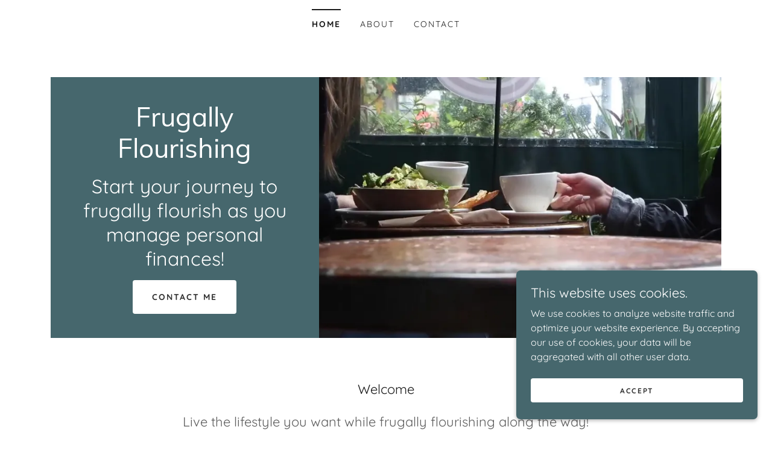

--- FILE ---
content_type: text/html;charset=utf-8
request_url: https://frugallyflourishing.com/
body_size: 14908
content:
<!DOCTYPE html><html lang="en-US"><head><meta charSet="utf-8"/><meta http-equiv="X-UA-Compatible" content="IE=edge"/><meta name="viewport" content="width=device-width, initial-scale=1"/><title>Frugally Flourishing – Personal Finance and Money Tips for Your Lifestyle</title><link rel="alternate" type="application/atom+xml" href="https://frugallyflourishing.com/f.atom"/><link rel="alternate" type="application/json" href="https://frugallyflourishing.com/f.json"/><link rel="alternate" type="application/rss+xml" href="https://frugallyflourishing.com/f.rss"/><meta name="description" content="Get valuable personal finance tips and advice from Frugally Flourishing. Learn how to budget, save money, and achieve financial stability all while living the lifestyle you want to live"/><meta name="author" content="Frugally Flourishing"/><meta name="generator" content="Starfield Technologies; Go Daddy Website Builder 8.0.0000"/><link rel="manifest" href="/manifest.webmanifest"/><link rel="apple-touch-icon" sizes="57x57" href="//img1.wsimg.com/isteam/ip/static/pwa-app/logo-default.png/:/rs=w:57,h:57,m"/><link rel="apple-touch-icon" sizes="60x60" href="//img1.wsimg.com/isteam/ip/static/pwa-app/logo-default.png/:/rs=w:60,h:60,m"/><link rel="apple-touch-icon" sizes="72x72" href="//img1.wsimg.com/isteam/ip/static/pwa-app/logo-default.png/:/rs=w:72,h:72,m"/><link rel="apple-touch-icon" sizes="114x114" href="//img1.wsimg.com/isteam/ip/static/pwa-app/logo-default.png/:/rs=w:114,h:114,m"/><link rel="apple-touch-icon" sizes="120x120" href="//img1.wsimg.com/isteam/ip/static/pwa-app/logo-default.png/:/rs=w:120,h:120,m"/><link rel="apple-touch-icon" sizes="144x144" href="//img1.wsimg.com/isteam/ip/static/pwa-app/logo-default.png/:/rs=w:144,h:144,m"/><link rel="apple-touch-icon" sizes="152x152" href="//img1.wsimg.com/isteam/ip/static/pwa-app/logo-default.png/:/rs=w:152,h:152,m"/><link rel="apple-touch-icon" sizes="180x180" href="//img1.wsimg.com/isteam/ip/static/pwa-app/logo-default.png/:/rs=w:180,h:180,m"/><meta property="og:url" content="https://frugallyflourishing.com/"/>
<meta property="og:site_name" content="Frugally Flourishing"/>
<meta property="og:title" content="Frugally Flourishing"/>
<meta property="og:description" content="Get valuable personal finance tips and advice from Frugally Flourishing. Learn how to budget, save money, and achieve financial stability all while living the lifestyle you want to live"/>
<meta property="og:type" content="website"/>
<meta property="og:image" content="https://img1.wsimg.com/isteam/videos/uGbA6v1EwwF20VGXJ"/>
<meta property="og:locale" content="en_US"/>
<meta name="twitter:card" content="summary"/>
<meta name="twitter:title" content="Frugally Flourishing"/>
<meta name="twitter:description" content="Start your journey to frugally flourish as you manage personal finances!"/>
<meta name="twitter:image" content="https://img1.wsimg.com/isteam/videos/uGbA6v1EwwF20VGXJ"/>
<meta name="twitter:image:alt" content="Frugally Flourishing"/>
<meta name="theme-color" content="#46676D"/>
<meta name="google-site-verification" content="3rVLGvaKfGCV9hnMgD3MRanIsbNoEH4okGRIU5EZeds"/><style data-inline-fonts>/* vietnamese */
@font-face {
  font-family: 'Muli';
  font-style: normal;
  font-weight: 400;
  font-display: swap;
  src: url(https://img1.wsimg.com/gfonts/s/muli/v34/7Aulp_0qiz-aVz7u3PJLcUMYOFnOkEk40eiNxw.woff2) format('woff2');
  unicode-range: U+0102-0103, U+0110-0111, U+0128-0129, U+0168-0169, U+01A0-01A1, U+01AF-01B0, U+0300-0301, U+0303-0304, U+0308-0309, U+0323, U+0329, U+1EA0-1EF9, U+20AB;
}
/* latin-ext */
@font-face {
  font-family: 'Muli';
  font-style: normal;
  font-weight: 400;
  font-display: swap;
  src: url(https://img1.wsimg.com/gfonts/s/muli/v34/7Aulp_0qiz-aVz7u3PJLcUMYOFnOkEk50eiNxw.woff2) format('woff2');
  unicode-range: U+0100-02BA, U+02BD-02C5, U+02C7-02CC, U+02CE-02D7, U+02DD-02FF, U+0304, U+0308, U+0329, U+1D00-1DBF, U+1E00-1E9F, U+1EF2-1EFF, U+2020, U+20A0-20AB, U+20AD-20C0, U+2113, U+2C60-2C7F, U+A720-A7FF;
}
/* latin */
@font-face {
  font-family: 'Muli';
  font-style: normal;
  font-weight: 400;
  font-display: swap;
  src: url(https://img1.wsimg.com/gfonts/s/muli/v34/7Aulp_0qiz-aVz7u3PJLcUMYOFnOkEk30eg.woff2) format('woff2');
  unicode-range: U+0000-00FF, U+0131, U+0152-0153, U+02BB-02BC, U+02C6, U+02DA, U+02DC, U+0304, U+0308, U+0329, U+2000-206F, U+20AC, U+2122, U+2191, U+2193, U+2212, U+2215, U+FEFF, U+FFFD;
}

/* vietnamese */
@font-face {
  font-family: 'Quicksand';
  font-style: normal;
  font-weight: 400;
  font-display: swap;
  src: url(https://img1.wsimg.com/gfonts/s/quicksand/v37/6xKtdSZaM9iE8KbpRA_hJFQNcOM.woff2) format('woff2');
  unicode-range: U+0102-0103, U+0110-0111, U+0128-0129, U+0168-0169, U+01A0-01A1, U+01AF-01B0, U+0300-0301, U+0303-0304, U+0308-0309, U+0323, U+0329, U+1EA0-1EF9, U+20AB;
}
/* latin-ext */
@font-face {
  font-family: 'Quicksand';
  font-style: normal;
  font-weight: 400;
  font-display: swap;
  src: url(https://img1.wsimg.com/gfonts/s/quicksand/v37/6xKtdSZaM9iE8KbpRA_hJVQNcOM.woff2) format('woff2');
  unicode-range: U+0100-02BA, U+02BD-02C5, U+02C7-02CC, U+02CE-02D7, U+02DD-02FF, U+0304, U+0308, U+0329, U+1D00-1DBF, U+1E00-1E9F, U+1EF2-1EFF, U+2020, U+20A0-20AB, U+20AD-20C0, U+2113, U+2C60-2C7F, U+A720-A7FF;
}
/* latin */
@font-face {
  font-family: 'Quicksand';
  font-style: normal;
  font-weight: 400;
  font-display: swap;
  src: url(https://img1.wsimg.com/gfonts/s/quicksand/v37/6xKtdSZaM9iE8KbpRA_hK1QN.woff2) format('woff2');
  unicode-range: U+0000-00FF, U+0131, U+0152-0153, U+02BB-02BC, U+02C6, U+02DA, U+02DC, U+0304, U+0308, U+0329, U+2000-206F, U+20AC, U+2122, U+2191, U+2193, U+2212, U+2215, U+FEFF, U+FFFD;
}
/* vietnamese */
@font-face {
  font-family: 'Quicksand';
  font-style: normal;
  font-weight: 700;
  font-display: swap;
  src: url(https://img1.wsimg.com/gfonts/s/quicksand/v37/6xKtdSZaM9iE8KbpRA_hJFQNcOM.woff2) format('woff2');
  unicode-range: U+0102-0103, U+0110-0111, U+0128-0129, U+0168-0169, U+01A0-01A1, U+01AF-01B0, U+0300-0301, U+0303-0304, U+0308-0309, U+0323, U+0329, U+1EA0-1EF9, U+20AB;
}
/* latin-ext */
@font-face {
  font-family: 'Quicksand';
  font-style: normal;
  font-weight: 700;
  font-display: swap;
  src: url(https://img1.wsimg.com/gfonts/s/quicksand/v37/6xKtdSZaM9iE8KbpRA_hJVQNcOM.woff2) format('woff2');
  unicode-range: U+0100-02BA, U+02BD-02C5, U+02C7-02CC, U+02CE-02D7, U+02DD-02FF, U+0304, U+0308, U+0329, U+1D00-1DBF, U+1E00-1E9F, U+1EF2-1EFF, U+2020, U+20A0-20AB, U+20AD-20C0, U+2113, U+2C60-2C7F, U+A720-A7FF;
}
/* latin */
@font-face {
  font-family: 'Quicksand';
  font-style: normal;
  font-weight: 700;
  font-display: swap;
  src: url(https://img1.wsimg.com/gfonts/s/quicksand/v37/6xKtdSZaM9iE8KbpRA_hK1QN.woff2) format('woff2');
  unicode-range: U+0000-00FF, U+0131, U+0152-0153, U+02BB-02BC, U+02C6, U+02DA, U+02DC, U+0304, U+0308, U+0329, U+2000-206F, U+20AC, U+2122, U+2191, U+2193, U+2212, U+2215, U+FEFF, U+FFFD;
}
</style><style>.x{-ms-text-size-adjust:100%;-webkit-text-size-adjust:100%;-webkit-tap-highlight-color:rgba(0,0,0,0);margin:0;box-sizing:border-box}.x *,.x :after,.x :before{box-sizing:inherit}.x-el a[href^="mailto:"]:not(.x-el),.x-el a[href^="tel:"]:not(.x-el){color:inherit;font-size:inherit;text-decoration:inherit}.x-el-article,.x-el-aside,.x-el-details,.x-el-figcaption,.x-el-figure,.x-el-footer,.x-el-header,.x-el-hgroup,.x-el-main,.x-el-menu,.x-el-nav,.x-el-section,.x-el-summary{display:block}.x-el-audio,.x-el-canvas,.x-el-progress,.x-el-video{display:inline-block;vertical-align:baseline}.x-el-audio:not([controls]){display:none;height:0}.x-el-template{display:none}.x-el-a{background-color:transparent;color:inherit}.x-el-a:active,.x-el-a:hover{outline:0}.x-el-abbr[title]{border-bottom:1px dotted}.x-el-b,.x-el-strong{font-weight:700}.x-el-dfn{font-style:italic}.x-el-mark{background:#ff0;color:#000}.x-el-small{font-size:80%}.x-el-sub,.x-el-sup{font-size:75%;line-height:0;position:relative;vertical-align:baseline}.x-el-sup{top:-.5em}.x-el-sub{bottom:-.25em}.x-el-img{vertical-align:middle;border:0}.x-el-svg:not(:root){overflow:hidden}.x-el-figure{margin:0}.x-el-hr{box-sizing:content-box;height:0}.x-el-pre{overflow:auto}.x-el-code,.x-el-kbd,.x-el-pre,.x-el-samp{font-family:monospace,monospace;font-size:1em}.x-el-button,.x-el-input,.x-el-optgroup,.x-el-select,.x-el-textarea{color:inherit;font:inherit;margin:0}.x-el-button{overflow:visible}.x-el-button,.x-el-select{text-transform:none}.x-el-button,.x-el-input[type=button],.x-el-input[type=reset],.x-el-input[type=submit]{-webkit-appearance:button;cursor:pointer}.x-el-button[disabled],.x-el-input[disabled]{cursor:default}.x-el-button::-moz-focus-inner,.x-el-input::-moz-focus-inner{border:0;padding:0}.x-el-input{line-height:normal}.x-el-input[type=checkbox],.x-el-input[type=radio]{box-sizing:border-box;padding:0}.x-el-input[type=number]::-webkit-inner-spin-button,.x-el-input[type=number]::-webkit-outer-spin-button{height:auto}.x-el-input[type=search]{-webkit-appearance:textfield;box-sizing:content-box}.x-el-input[type=search]::-webkit-search-cancel-button,.x-el-input[type=search]::-webkit-search-decoration{-webkit-appearance:none}.x-el-textarea{border:0}.x-el-fieldset{border:1px solid silver;margin:0 2px;padding:.35em .625em .75em}.x-el-legend{border:0;padding:0}.x-el-textarea{overflow:auto}.x-el-optgroup{font-weight:700}.x-el-table{border-collapse:collapse;border-spacing:0}.x-el-td,.x-el-th{padding:0}.x{-webkit-font-smoothing:antialiased}.x-el-hr{border:0}.x-el-fieldset,.x-el-input,.x-el-select,.x-el-textarea{margin-top:0;margin-bottom:0}.x-el-fieldset,.x-el-input[type=email],.x-el-input[type=text],.x-el-textarea{width:100%}.x-el-label{vertical-align:middle}.x-el-input{border-style:none;padding:.5em;vertical-align:middle}.x-el-select:not([multiple]){vertical-align:middle}.x-el-textarea{line-height:1.75;padding:.5em}.x-el.d-none{display:none!important}.sideline-footer{margin-top:auto}.disable-scroll{touch-action:none;overflow:hidden;position:fixed;max-width:100vw}@-webkit-keyframes loaderscale{0%{transform:scale(1);opacity:1}45%{transform:scale(.1);opacity:.7}80%{transform:scale(1);opacity:1}}@keyframes loaderscale{0%{transform:scale(1);opacity:1}45%{transform:scale(.1);opacity:.7}80%{transform:scale(1);opacity:1}}.x-loader svg{display:inline-block}.x-loader svg:first-child{-webkit-animation:loaderscale .75s cubic-bezier(.2,.68,.18,1.08) -.24s infinite;animation:loaderscale .75s cubic-bezier(.2,.68,.18,1.08) -.24s infinite}.x-loader svg:nth-child(2){-webkit-animation:loaderscale .75s cubic-bezier(.2,.68,.18,1.08) -.12s infinite;animation:loaderscale .75s cubic-bezier(.2,.68,.18,1.08) -.12s infinite}.x-loader svg:nth-child(3){-webkit-animation:loaderscale .75s cubic-bezier(.2,.68,.18,1.08) 0s infinite;animation:loaderscale .75s cubic-bezier(.2,.68,.18,1.08) 0s infinite}.x-icon>svg{transition:transform .33s ease-in-out}.x-icon>svg.rotate-90{transform:rotate(-90deg)}.x-icon>svg.rotate90{transform:rotate(90deg)}.x-icon>svg.rotate-180{transform:rotate(-180deg)}.x-icon>svg.rotate180{transform:rotate(180deg)}.x-rt ol,.x-rt ul{text-align:left}.x-rt p{margin:0}.mte-inline-block{display:inline-block}@media only screen and (min-device-width:1025px){:root select,_::-webkit-full-page-media,_:future{font-family:sans-serif!important}}

</style>
<style>/*
Copyright 2016 The Muli Project Authors (contact@sansoxygen.com)

This Font Software is licensed under the SIL Open Font License, Version 1.1.
This license is copied below, and is also available with a FAQ at: http://scripts.sil.org/OFL

—————————————————————————————-
SIL OPEN FONT LICENSE Version 1.1 - 26 February 2007
—————————————————————————————-
*/

/*
Copyright 2011 The Quicksand Project Authors (https://github.com/andrew-paglinawan/QuicksandFamily), with Reserved Font Name Quicksand.

This Font Software is licensed under the SIL Open Font License, Version 1.1.
This license is copied below, and is also available with a FAQ at: http://scripts.sil.org/OFL

—————————————————————————————-
SIL OPEN FONT LICENSE Version 1.1 - 26 February 2007
—————————————————————————————-
*/
</style>
<style data-glamor="cxs-default-sheet">.x .c1-1{letter-spacing:normal}.x .c1-2{text-transform:none}.x .c1-3{background-color:rgb(255, 255, 255)}.x .c1-4{width:100%}.x .c1-5 > div{position:relative}.x .c1-6 > div{overflow:hidden}.x .c1-7 > div{margin-top:auto}.x .c1-8 > div{margin-right:auto}.x .c1-9 > div{margin-bottom:auto}.x .c1-a > div{margin-left:auto}.x .c1-b{font-family:Quicksand, sans-serif}.x .c1-c{font-size:16px}.x .c1-h{padding-top:40px}.x .c1-i{padding-bottom:40px}.x .c1-j{padding:0px !important}.x .c1-k:before{content:""}.x .c1-l:before{display:table}.x .c1-m:before{clear:both}.x .c1-n:after{content:""}.x .c1-o:after{display:table}.x .c1-p:after{clear:both}.x .c1-s{position:relative}.x .c1-t{margin-bottom:32px}.x .c1-u{padding-top:24px}.x .c1-v{padding-bottom:4px}.x .c1-w{margin-top:4px}.x .c1-11{margin-left:auto}.x .c1-12{margin-right:auto}.x .c1-13{padding-left:24px}.x .c1-14{padding-right:24px}.x .c1-15{max-width:100%}.x .c1-16{padding-top:0px !important}.x .c1-17{padding-bottom:0px !important}.x .c1-1c{display:flex}.x .c1-1d{box-sizing:border-box}.x .c1-1e{flex-direction:row}.x .c1-1f{flex-wrap:wrap}.x .c1-1g{margin-top:0}.x .c1-1h{margin-right:-12px}.x .c1-1i{margin-bottom:0}.x .c1-1j{margin-left:-12px}.x .c1-1k{align-items:center}.x .c1-1l{justify-content:flex-start}.x .c1-1m cell{flex-basis:auto}.x .c1-1n cell{flex-grow:0}.x .c1-1s{flex-grow:0}.x .c1-1t{flex-shrink:1}.x .c1-1u{flex-basis:auto}.x .c1-1v{padding-top:0}.x .c1-1w{padding-right:12px}.x .c1-1x{padding-bottom:0}.x .c1-1y{padding-left:12px}.x .c1-23{letter-spacing:inherit}.x .c1-24{text-transform:inherit}.x .c1-25{text-decoration:none}.x .c1-26{word-wrap:break-word}.x .c1-27{overflow-wrap:break-word}.x .c1-28{cursor:pointer}.x .c1-29{border-top:0px}.x .c1-2a{border-right:0px}.x .c1-2b{border-bottom:0px}.x .c1-2c{border-left:0px}.x .c1-2d{color:rgb(27, 27, 27)}.x .c1-2e{font-weight:inherit}.x .c1-2f:hover{color:rgb(70, 103, 109)}.x .c1-2g:active{color:rgb(33, 51, 55)}.x .c1-2h{color:inherit}.x .c1-2i{display:inline-block}.x .c1-2j{vertical-align:top}.x .c1-2k{padding-top:6px}.x .c1-2l{padding-right:6px}.x .c1-2m{padding-bottom:6px}.x .c1-2n{padding-left:6px}.x .c1-2o{display:none}.x .c1-2p{padding-top:16px}.x .c1-2r{padding-top:4px}.x .c1-2s{justify-content:center}.x .c1-2t{flex-wrap:nowrap}.x .c1-2u{flex-grow:1}.x .c1-2v{max-width:none}.x .c1-2w{line-height:24px}.x .c1-2x{margin-left:0}.x .c1-2y{margin-right:0}.x .c1-2z{-webkit-margin-before:0}.x .c1-30{-webkit-margin-after:0}.x .c1-31{-webkit-padding-start:0}.x .c1-32{padding-right:0}.x .c1-33{padding-left:0}.x .c1-34{color:rgb(94, 94, 94)}.x .c1-35{margin-bottom:none}.x .c1-36{list-style:none}.x .c1-37{padding-left:32px}.x .c1-38{white-space:nowrap}.x .c1-39{visibility:hidden}.x .c1-3a:first-child{margin-left:0}.x .c1-3b:first-child{padding-left:0}.x .c1-3c{letter-spacing:0.143em}.x .c1-3d{text-transform:uppercase}.x .c1-3e{display:block}.x .c1-3f{border-top:2px solid}.x .c1-3g{border-color:rgb(27, 27, 27)}.x .c1-3h{padding-top:11px}.x .c1-3i{margin-top:-13px}.x .c1-3j{font-size:14px}.x .c1-3k{font-weight:700}.x .c1-3l:hover{color:rgb(50, 75, 79)}.x .c1-3m:active{color:rgb(70, 103, 109)}.x .c1-3r{margin-left:-6px}.x .c1-3s{margin-right:-6px}.x .c1-3t{margin-top:-6px}.x .c1-3u{margin-bottom:-6px}.x .c1-3v{font-weight:400}.x .c1-3w{transition:transform .33s ease-in-out}.x .c1-3x{transform:rotate(0deg)}.x .c1-3y{vertical-align:middle}.x .c1-3z{border-radius:4px}.x .c1-40{box-shadow:0 3px 6px 3px rgba(0,0,0,0.24)}.x .c1-41{padding-bottom:16px}.x .c1-42{padding-left:16px}.x .c1-43{padding-right:16px}.x .c1-44{position:absolute}.x .c1-45{right:0px}.x .c1-46{top:32px}.x .c1-47{max-height:45vh}.x .c1-48{overflow-y:auto}.x .c1-49{z-index:1003}.x .c1-4c{text-align:left}.x .c1-4d:last-child{margin-bottom:0}.x .c1-4e{margin-top:8px}.x .c1-4f{margin-bottom:8px}.x .c1-4g{line-height:1.5}.x .c1-4h{justify-content:flex-end}.x .c1-4i{max-width:30%}.x .c1-4j{background-color:rgb(22, 22, 22)}.x .c1-4k{position:fixed}.x .c1-4l{top:0px}.x .c1-4m{height:100%}.x .c1-4n{z-index:10002}.x .c1-4o{padding-top:56px}.x .c1-4p{-webkit-overflow-scrolling:touch}.x .c1-4q{transform:translateX(-249vw)}.x .c1-4r{overscroll-behavior:contain}.x .c1-4s{box-shadow:0 2px 6px 0px rgba(0,0,0,0.2)}.x .c1-4t{transition:transform .3s ease-in-out}.x .c1-4u{overflow:hidden}.x .c1-4v{flex-direction:column}.x .c1-4w{color:rgb(247, 247, 247)}.x .c1-4x{line-height:1.3em}.x .c1-4y{font-style:normal}.x .c1-4z{top:15px}.x .c1-50{right:15px}.x .c1-51{font-size:28px}.x .c1-52:hover{color:rgb(97, 134, 140)}.x .c1-57{overflow-x:hidden}.x .c1-58{overscroll-behavior:none}.x .c1-59{color:rgb(164, 164, 164)}.x .c1-5a{border-color:rgba(76, 76, 76, 0.5)}.x .c1-5b{border-bottom-width:1px}.x .c1-5c{border-bottom-style:solid}.x .c1-5d:last-child{border-bottom:0}.x .c1-5e{min-width:200px}.x .c1-5f{justify-content:space-between}.x .c1-5g{font-size:22px}.x .c1-5h:hover{color:rgb(140, 201, 212)}.x .c1-5i:active{color:rgb(97, 134, 140)}.x .c1-5o{margin-top:16px}.x .c1-5r{text-align:center}.x .c1-5s{background-color:rgb(70, 103, 109)}.x .c1-5x{flex-basis:100%}.x .c1-68 > :not(:last-child){margin-bottom:16px}.x .c1-6a{font-family:'Muli', sans-serif}.x .c1-6d{display:inline}.x .c1-6e{color:rgb(255, 255, 255)}.x .c1-6f:hover{color:rgb(198, 198, 198)}.x .c1-6g:active{color:rgb(255, 255, 255)}.x .c1-6h{font-size:32px}.x .c1-6m{line-height:1.2}.x .c1-6n{font-style:normal !important}.x .c1-6o{word-wrap:normal !important}.x .c1-6p{overflow-wrap:normal !important}.x .c1-6q{width:auto}.x .c1-6r{overflow:visible}.x .c1-6s{left:0px}.x .c1-6t{width:inherit}.x .c1-6u{[object -object]:0px}.x .c1-6v{line-height:1.25}.x .c1-6w{white-space:pre-line}.x .c1-6x{font-size:12px}.x .c1-72{column-gap:24px}.x .c1-73{row-gap:24px}.x .c1-75{transition:all 0.3s}.x .c1-76{border-style:none}.x .c1-77{display:inline-flex}.x .c1-78{padding-right:32px}.x .c1-79{padding-top:8px}.x .c1-7a{padding-bottom:8px}.x .c1-7b{min-height:56px}.x .c1-7c{border-radius:4px}.x .c1-7d{color:rgb(48, 48, 48)}.x .c1-7e{text-shadow:none}.x .c1-7f:hover{background-color:rgb(255, 255, 255)}.x .c1-7k{aspect-ratio:1.7763157894736843 / 1}.x .c1-7l{border-radius:0px}.x .c1-7q{flex-basis:0%}.x .c1-7x > *{max-width:100%}.x .c1-7y > :nth-child(n){margin-bottom:24px}.x .c1-7z  > :last-child{margin-bottom:0 !important}.x .c1-82 > p > ol{text-align:left}.x .c1-83 > p > ol{display:block}.x .c1-84 > p > ol{padding-left:1.3em}.x .c1-85 > p > ol{margin-left:16px}.x .c1-86 > p > ol{margin-right:16px}.x .c1-87 > p > ol{margin-top:auto}.x .c1-88 > p > ol{margin-bottom:auto}.x .c1-89 > p > ul{text-align:left}.x .c1-8a > p > ul{display:block}.x .c1-8b > p > ul{padding-left:1.3em}.x .c1-8c > p > ul{margin-left:16px}.x .c1-8d > p > ul{margin-right:16px}.x .c1-8e > p > ul{margin-top:auto}.x .c1-8f > p > ul{margin-bottom:auto}.x .c1-8g > ul{text-align:left}.x .c1-8h > ul{display:block}.x .c1-8i > ul{padding-left:1.3em}.x .c1-8j > ul{margin-left:16px}.x .c1-8k > ul{margin-right:16px}.x .c1-8l > ul{margin-top:auto}.x .c1-8m > ul{margin-bottom:auto}.x .c1-8n > ol{text-align:left}.x .c1-8o > ol{display:block}.x .c1-8p > ol{padding-left:1.3em}.x .c1-8q > ol{margin-left:16px}.x .c1-8r > ol{margin-right:16px}.x .c1-8s > ol{margin-top:auto}.x .c1-8t > ol{margin-bottom:auto}.x .c1-8u{font-size:inherit !important}.x .c1-8v{line-height:inherit}.x .c1-8w{font-style:italic}.x .c1-8x{text-decoration:line-through}.x .c1-8y{text-decoration:underline}.x .c1-8z{margin-bottom:40px}.x .c1-90{line-height:1.4}.x .c1-92{font-size:unset}.x .c1-93{font-family:unset}.x .c1-94{letter-spacing:unset}.x .c1-95{text-transform:unset}.x .c1-96{border-color:rgb(70, 103, 109)}.x .c1-97{border-bottom-width:2px}.x .c1-98{border-style:solid}.x .c1-99{width:90px}.x .c1-9a{height:100vh}.x .c1-9b > svg{animation:balance 1s infinite cubic-bezier(.62,.06,.33,.79);}.x .c1-9c > svg{transform-origin:center}.x .c1-9d{top:50%}.x .c1-9e{left:50%}.x .c1-9f{transform:translate(-50%, -50%)}.x .c1-9g{color:rgb(89, 89, 89)}.x .c1-9h{background-color:transparent}.x .c1-9k{flex-basis:33.33333333333333%}.x .c1-9l{max-width:33.33333333333333%}.x .c1-9m{height:130px}.x .c1-9u{transition:transform .5s ease}.x .c1-9v{text-shadow:0px 2px 30px rgba(0, 0, 0, 0.12)}.x .c1-9w{background-position:center}.x .c1-9x{background-size:auto, cover}.x .c1-9y{background-blend-mode:normal}.x .c1-9z{background-repeat:no-repeat}.x .c1-di{margin-top:-4px}.x .c1-dk{margin-bottom:16px}.x .c1-dn{margin-bottom:24px}.x .c1-ds{border-color:rgb(226, 226, 226)}.x .c1-dt{border-top-width:1px}.x .c1-du{border-right-width:1px}.x .c1-dv{border-bottom-width:1px}.x .c1-dw{border-left-width:1px}.x .c1-dx{padding-top:23px}.x .c1-dy{color:rgb(71, 71, 71)}.x .c1-dz::placeholder{color:inherit}.x .c1-e0:focus{outline:none}.x .c1-e1:focus{box-shadow:inset 0 0 0 1px currentColor}.x .c1-e2:focus + label{font-size:12px}.x .c1-e3:focus + label{top:8px}.x .c1-e4:focus + label{color:rgb(70, 103, 109)}.x .c1-e5:not([value=""]) + label{font-size:12px}.x .c1-e6:not([value=""]) + label{top:8px}.x .c1-e7:not([value=""]) + label{color:rgb(70, 103, 109)}.x .c1-e8::-webkit-input-placeholder{color:inherit}.x .c1-ea{top:30%}.x .c1-eb{left:16px}.x .c1-ec{transition:all .15s ease}.x .c1-ed{pointer-events:none}.x .c1-ee:hover{background-color:rgb(89, 129, 136)}.x .c1-ei{padding-bottom:56px}.x .c1-el{padding-bottom:24px}.x .c1-em{flex-grow:3}.x .c1-eq{margin-top:24px}.x .c1-es{color:rgb(70, 103, 109)}.x .c1-et{right:0px}.x .c1-eu{z-index:10000}.x .c1-ev{height:auto}.x .c1-ew{transition:all 1s ease-in}.x .c1-ex{box-shadow:0 2px 6px 0px rgba(0,0,0,0.3)}.x .c1-ey{contain:content}.x .c1-ez{bottom:-500px}.x .c1-f6{max-height:300px}.x .c1-f8{margin-bottom:4px}.x .c1-f9{word-break:break-word}.x .c1-fa{flex-basis:50%}.x .c1-fb{min-height:40px}.x .c1-fc:nth-child(2){margin-left:24px}.x .c1-fd{right:24px}.x .c1-fe{bottom:24px}.x .c1-ff{z-index:9999}.x .c1-fg{width:65px}.x .c1-fh{height:65px}</style>
<style data-glamor="cxs-media-sheet">@media (max-width: 450px){.x .c1-a0{background-image:linear-gradient(to bottom, rgba(0, 0, 0, 0) 0%, rgba(0, 0, 0, 0) 100%), url("//img1.wsimg.com/isteam/stock/24873/:/rs=w:450,m")}}@media (max-width: 450px) and (-webkit-min-device-pixel-ratio: 2), (max-width: 450px) and (min-resolution: 192dpi){.x .c1-a1{background-image:linear-gradient(to bottom, rgba(0, 0, 0, 0) 0%, rgba(0, 0, 0, 0) 100%), url("//img1.wsimg.com/isteam/stock/24873/:/rs=w:900,m")}}@media (max-width: 450px) and (-webkit-min-device-pixel-ratio: 3), (max-width: 450px) and (min-resolution: 288dpi){.x .c1-a2{background-image:linear-gradient(to bottom, rgba(0, 0, 0, 0) 0%, rgba(0, 0, 0, 0) 100%), url("//img1.wsimg.com/isteam/stock/24873/:/rs=w:1350,m")}}@media (min-width: 451px) and (max-width: 767px){.x .c1-a3{background-image:linear-gradient(to bottom, rgba(0, 0, 0, 0) 0%, rgba(0, 0, 0, 0) 100%), url("//img1.wsimg.com/isteam/stock/24873/:/rs=w:767,m")}}@media (min-width: 451px) and (max-width: 767px) and (-webkit-min-device-pixel-ratio: 2), (min-width: 451px) and (max-width: 767px) and (min-resolution: 192dpi){.x .c1-a4{background-image:linear-gradient(to bottom, rgba(0, 0, 0, 0) 0%, rgba(0, 0, 0, 0) 100%), url("//img1.wsimg.com/isteam/stock/24873/:/rs=w:1534,m")}}@media (min-width: 451px) and (max-width: 767px) and (-webkit-min-device-pixel-ratio: 3), (min-width: 451px) and (max-width: 767px) and (min-resolution: 288dpi){.x .c1-a5{background-image:linear-gradient(to bottom, rgba(0, 0, 0, 0) 0%, rgba(0, 0, 0, 0) 100%), url("//img1.wsimg.com/isteam/stock/24873/:/rs=w:2301,m")}}@media (min-width: 768px) and (max-width: 1023px){.x .c1-a6{background-image:linear-gradient(to bottom, rgba(0, 0, 0, 0) 0%, rgba(0, 0, 0, 0) 100%), url("//img1.wsimg.com/isteam/stock/24873/:/rs=w:1023,m")}}@media (min-width: 768px) and (max-width: 1023px) and (-webkit-min-device-pixel-ratio: 2), (min-width: 768px) and (max-width: 1023px) and (min-resolution: 192dpi){.x .c1-a7{background-image:linear-gradient(to bottom, rgba(0, 0, 0, 0) 0%, rgba(0, 0, 0, 0) 100%), url("//img1.wsimg.com/isteam/stock/24873/:/rs=w:2046,m")}}@media (min-width: 768px) and (max-width: 1023px) and (-webkit-min-device-pixel-ratio: 3), (min-width: 768px) and (max-width: 1023px) and (min-resolution: 288dpi){.x .c1-a8{background-image:linear-gradient(to bottom, rgba(0, 0, 0, 0) 0%, rgba(0, 0, 0, 0) 100%), url("//img1.wsimg.com/isteam/stock/24873/:/rs=w:3069,m")}}@media (min-width: 1024px) and (max-width: 1279px){.x .c1-a9{background-image:linear-gradient(to bottom, rgba(0, 0, 0, 0) 0%, rgba(0, 0, 0, 0) 100%), url("//img1.wsimg.com/isteam/stock/24873/:/rs=w:1279,m")}}@media (min-width: 1024px) and (max-width: 1279px) and (-webkit-min-device-pixel-ratio: 2), (min-width: 1024px) and (max-width: 1279px) and (min-resolution: 192dpi){.x .c1-aa{background-image:linear-gradient(to bottom, rgba(0, 0, 0, 0) 0%, rgba(0, 0, 0, 0) 100%), url("//img1.wsimg.com/isteam/stock/24873/:/rs=w:2558,m")}}@media (min-width: 1024px) and (max-width: 1279px) and (-webkit-min-device-pixel-ratio: 3), (min-width: 1024px) and (max-width: 1279px) and (min-resolution: 288dpi){.x .c1-ab{background-image:linear-gradient(to bottom, rgba(0, 0, 0, 0) 0%, rgba(0, 0, 0, 0) 100%), url("//img1.wsimg.com/isteam/stock/24873/:/rs=w:3837,m")}}@media (min-width: 1280px) and (max-width: 1535px){.x .c1-ac{background-image:linear-gradient(to bottom, rgba(0, 0, 0, 0) 0%, rgba(0, 0, 0, 0) 100%), url("//img1.wsimg.com/isteam/stock/24873/:/rs=w:1535,m")}}@media (min-width: 1280px) and (max-width: 1535px) and (-webkit-min-device-pixel-ratio: 2), (min-width: 1280px) and (max-width: 1535px) and (min-resolution: 192dpi){.x .c1-ad{background-image:linear-gradient(to bottom, rgba(0, 0, 0, 0) 0%, rgba(0, 0, 0, 0) 100%), url("//img1.wsimg.com/isteam/stock/24873/:/rs=w:3070,m")}}@media (min-width: 1280px) and (max-width: 1535px) and (-webkit-min-device-pixel-ratio: 3), (min-width: 1280px) and (max-width: 1535px) and (min-resolution: 288dpi){.x .c1-ae{background-image:linear-gradient(to bottom, rgba(0, 0, 0, 0) 0%, rgba(0, 0, 0, 0) 100%), url("//img1.wsimg.com/isteam/stock/24873/:/rs=w:4605,m")}}@media (min-width: 1536px) and (max-width: 1920px){.x .c1-af{background-image:linear-gradient(to bottom, rgba(0, 0, 0, 0) 0%, rgba(0, 0, 0, 0) 100%), url("//img1.wsimg.com/isteam/stock/24873/:/rs=w:1920,m")}}@media (min-width: 1536px) and (max-width: 1920px) and (-webkit-min-device-pixel-ratio: 2), (min-width: 1536px) and (max-width: 1920px) and (min-resolution: 192dpi){.x .c1-ag{background-image:linear-gradient(to bottom, rgba(0, 0, 0, 0) 0%, rgba(0, 0, 0, 0) 100%), url("//img1.wsimg.com/isteam/stock/24873/:/rs=w:3840,m")}}@media (min-width: 1536px) and (max-width: 1920px) and (-webkit-min-device-pixel-ratio: 3), (min-width: 1536px) and (max-width: 1920px) and (min-resolution: 288dpi){.x .c1-ah{background-image:linear-gradient(to bottom, rgba(0, 0, 0, 0) 0%, rgba(0, 0, 0, 0) 100%), url("//img1.wsimg.com/isteam/stock/24873/:/rs=w:5760,m")}}@media (min-width: 1921px){.x .c1-ai{background-image:linear-gradient(to bottom, rgba(0, 0, 0, 0) 0%, rgba(0, 0, 0, 0) 100%), url("//img1.wsimg.com/isteam/stock/24873/:/rs=w:100%25")}}@media (min-width: 1921px) and (-webkit-min-device-pixel-ratio: 2), (min-width: 1921px) and (min-resolution: 192dpi){.x .c1-aj{background-image:linear-gradient(to bottom, rgba(0, 0, 0, 0) 0%, rgba(0, 0, 0, 0) 100%), url("//img1.wsimg.com/isteam/stock/24873/:/rs=w:100%25")}}@media (min-width: 1921px) and (-webkit-min-device-pixel-ratio: 3), (min-width: 1921px) and (min-resolution: 288dpi){.x .c1-ak{background-image:linear-gradient(to bottom, rgba(0, 0, 0, 0) 0%, rgba(0, 0, 0, 0) 100%), url("//img1.wsimg.com/isteam/stock/24873/:/rs=w:100%25")}}@media (max-width: 450px){.x .c1-al{background-image:linear-gradient(to bottom, rgba(0, 0, 0, 0) 0%, rgba(0, 0, 0, 0) 100%), url("//img1.wsimg.com/isteam/stock/51704/:/rs=w:450,m")}}@media (max-width: 450px) and (-webkit-min-device-pixel-ratio: 2), (max-width: 450px) and (min-resolution: 192dpi){.x .c1-am{background-image:linear-gradient(to bottom, rgba(0, 0, 0, 0) 0%, rgba(0, 0, 0, 0) 100%), url("//img1.wsimg.com/isteam/stock/51704/:/rs=w:900,m")}}@media (max-width: 450px) and (-webkit-min-device-pixel-ratio: 3), (max-width: 450px) and (min-resolution: 288dpi){.x .c1-an{background-image:linear-gradient(to bottom, rgba(0, 0, 0, 0) 0%, rgba(0, 0, 0, 0) 100%), url("//img1.wsimg.com/isteam/stock/51704/:/rs=w:1350,m")}}@media (min-width: 451px) and (max-width: 767px){.x .c1-ao{background-image:linear-gradient(to bottom, rgba(0, 0, 0, 0) 0%, rgba(0, 0, 0, 0) 100%), url("//img1.wsimg.com/isteam/stock/51704/:/rs=w:767,m")}}@media (min-width: 451px) and (max-width: 767px) and (-webkit-min-device-pixel-ratio: 2), (min-width: 451px) and (max-width: 767px) and (min-resolution: 192dpi){.x .c1-ap{background-image:linear-gradient(to bottom, rgba(0, 0, 0, 0) 0%, rgba(0, 0, 0, 0) 100%), url("//img1.wsimg.com/isteam/stock/51704/:/rs=w:1534,m")}}@media (min-width: 451px) and (max-width: 767px) and (-webkit-min-device-pixel-ratio: 3), (min-width: 451px) and (max-width: 767px) and (min-resolution: 288dpi){.x .c1-aq{background-image:linear-gradient(to bottom, rgba(0, 0, 0, 0) 0%, rgba(0, 0, 0, 0) 100%), url("//img1.wsimg.com/isteam/stock/51704/:/rs=w:2301,m")}}@media (min-width: 768px) and (max-width: 1023px){.x .c1-ar{background-image:linear-gradient(to bottom, rgba(0, 0, 0, 0) 0%, rgba(0, 0, 0, 0) 100%), url("//img1.wsimg.com/isteam/stock/51704/:/rs=w:1023,m")}}@media (min-width: 768px) and (max-width: 1023px) and (-webkit-min-device-pixel-ratio: 2), (min-width: 768px) and (max-width: 1023px) and (min-resolution: 192dpi){.x .c1-as{background-image:linear-gradient(to bottom, rgba(0, 0, 0, 0) 0%, rgba(0, 0, 0, 0) 100%), url("//img1.wsimg.com/isteam/stock/51704/:/rs=w:2046,m")}}@media (min-width: 768px) and (max-width: 1023px) and (-webkit-min-device-pixel-ratio: 3), (min-width: 768px) and (max-width: 1023px) and (min-resolution: 288dpi){.x .c1-at{background-image:linear-gradient(to bottom, rgba(0, 0, 0, 0) 0%, rgba(0, 0, 0, 0) 100%), url("//img1.wsimg.com/isteam/stock/51704/:/rs=w:3069,m")}}@media (min-width: 1024px) and (max-width: 1279px){.x .c1-au{background-image:linear-gradient(to bottom, rgba(0, 0, 0, 0) 0%, rgba(0, 0, 0, 0) 100%), url("//img1.wsimg.com/isteam/stock/51704/:/rs=w:1279,m")}}@media (min-width: 1024px) and (max-width: 1279px) and (-webkit-min-device-pixel-ratio: 2), (min-width: 1024px) and (max-width: 1279px) and (min-resolution: 192dpi){.x .c1-av{background-image:linear-gradient(to bottom, rgba(0, 0, 0, 0) 0%, rgba(0, 0, 0, 0) 100%), url("//img1.wsimg.com/isteam/stock/51704/:/rs=w:2558,m")}}@media (min-width: 1024px) and (max-width: 1279px) and (-webkit-min-device-pixel-ratio: 3), (min-width: 1024px) and (max-width: 1279px) and (min-resolution: 288dpi){.x .c1-aw{background-image:linear-gradient(to bottom, rgba(0, 0, 0, 0) 0%, rgba(0, 0, 0, 0) 100%), url("//img1.wsimg.com/isteam/stock/51704/:/rs=w:3837,m")}}@media (min-width: 1280px) and (max-width: 1535px){.x .c1-ax{background-image:linear-gradient(to bottom, rgba(0, 0, 0, 0) 0%, rgba(0, 0, 0, 0) 100%), url("//img1.wsimg.com/isteam/stock/51704/:/rs=w:1535,m")}}@media (min-width: 1280px) and (max-width: 1535px) and (-webkit-min-device-pixel-ratio: 2), (min-width: 1280px) and (max-width: 1535px) and (min-resolution: 192dpi){.x .c1-ay{background-image:linear-gradient(to bottom, rgba(0, 0, 0, 0) 0%, rgba(0, 0, 0, 0) 100%), url("//img1.wsimg.com/isteam/stock/51704/:/rs=w:3070,m")}}@media (min-width: 1280px) and (max-width: 1535px) and (-webkit-min-device-pixel-ratio: 3), (min-width: 1280px) and (max-width: 1535px) and (min-resolution: 288dpi){.x .c1-az{background-image:linear-gradient(to bottom, rgba(0, 0, 0, 0) 0%, rgba(0, 0, 0, 0) 100%), url("//img1.wsimg.com/isteam/stock/51704/:/rs=w:4605,m")}}@media (min-width: 1536px) and (max-width: 1920px){.x .c1-b0{background-image:linear-gradient(to bottom, rgba(0, 0, 0, 0) 0%, rgba(0, 0, 0, 0) 100%), url("//img1.wsimg.com/isteam/stock/51704/:/rs=w:1920,m")}}@media (min-width: 1536px) and (max-width: 1920px) and (-webkit-min-device-pixel-ratio: 2), (min-width: 1536px) and (max-width: 1920px) and (min-resolution: 192dpi){.x .c1-b1{background-image:linear-gradient(to bottom, rgba(0, 0, 0, 0) 0%, rgba(0, 0, 0, 0) 100%), url("//img1.wsimg.com/isteam/stock/51704/:/rs=w:3840,m")}}@media (min-width: 1536px) and (max-width: 1920px) and (-webkit-min-device-pixel-ratio: 3), (min-width: 1536px) and (max-width: 1920px) and (min-resolution: 288dpi){.x .c1-b2{background-image:linear-gradient(to bottom, rgba(0, 0, 0, 0) 0%, rgba(0, 0, 0, 0) 100%), url("//img1.wsimg.com/isteam/stock/51704/:/rs=w:5760,m")}}@media (min-width: 1921px){.x .c1-b3{background-image:linear-gradient(to bottom, rgba(0, 0, 0, 0) 0%, rgba(0, 0, 0, 0) 100%), url("//img1.wsimg.com/isteam/stock/51704/:/rs=w:100%25")}}@media (min-width: 1921px) and (-webkit-min-device-pixel-ratio: 2), (min-width: 1921px) and (min-resolution: 192dpi){.x .c1-b4{background-image:linear-gradient(to bottom, rgba(0, 0, 0, 0) 0%, rgba(0, 0, 0, 0) 100%), url("//img1.wsimg.com/isteam/stock/51704/:/rs=w:100%25")}}@media (min-width: 1921px) and (-webkit-min-device-pixel-ratio: 3), (min-width: 1921px) and (min-resolution: 288dpi){.x .c1-b5{background-image:linear-gradient(to bottom, rgba(0, 0, 0, 0) 0%, rgba(0, 0, 0, 0) 100%), url("//img1.wsimg.com/isteam/stock/51704/:/rs=w:100%25")}}@media (max-width: 450px){.x .c1-b6{background-image:linear-gradient(to bottom, rgba(0, 0, 0, 0) 0%, rgba(0, 0, 0, 0) 100%), url("//img1.wsimg.com/isteam/stock/107958/:/rs=w:450,m")}}@media (max-width: 450px) and (-webkit-min-device-pixel-ratio: 2), (max-width: 450px) and (min-resolution: 192dpi){.x .c1-b7{background-image:linear-gradient(to bottom, rgba(0, 0, 0, 0) 0%, rgba(0, 0, 0, 0) 100%), url("//img1.wsimg.com/isteam/stock/107958/:/rs=w:900,m")}}@media (max-width: 450px) and (-webkit-min-device-pixel-ratio: 3), (max-width: 450px) and (min-resolution: 288dpi){.x .c1-b8{background-image:linear-gradient(to bottom, rgba(0, 0, 0, 0) 0%, rgba(0, 0, 0, 0) 100%), url("//img1.wsimg.com/isteam/stock/107958/:/rs=w:1350,m")}}@media (min-width: 451px) and (max-width: 767px){.x .c1-b9{background-image:linear-gradient(to bottom, rgba(0, 0, 0, 0) 0%, rgba(0, 0, 0, 0) 100%), url("//img1.wsimg.com/isteam/stock/107958/:/rs=w:767,m")}}@media (min-width: 451px) and (max-width: 767px) and (-webkit-min-device-pixel-ratio: 2), (min-width: 451px) and (max-width: 767px) and (min-resolution: 192dpi){.x .c1-ba{background-image:linear-gradient(to bottom, rgba(0, 0, 0, 0) 0%, rgba(0, 0, 0, 0) 100%), url("//img1.wsimg.com/isteam/stock/107958/:/rs=w:1534,m")}}@media (min-width: 451px) and (max-width: 767px) and (-webkit-min-device-pixel-ratio: 3), (min-width: 451px) and (max-width: 767px) and (min-resolution: 288dpi){.x .c1-bb{background-image:linear-gradient(to bottom, rgba(0, 0, 0, 0) 0%, rgba(0, 0, 0, 0) 100%), url("//img1.wsimg.com/isteam/stock/107958/:/rs=w:2301,m")}}@media (min-width: 768px) and (max-width: 1023px){.x .c1-bc{background-image:linear-gradient(to bottom, rgba(0, 0, 0, 0) 0%, rgba(0, 0, 0, 0) 100%), url("//img1.wsimg.com/isteam/stock/107958/:/rs=w:1023,m")}}@media (min-width: 768px) and (max-width: 1023px) and (-webkit-min-device-pixel-ratio: 2), (min-width: 768px) and (max-width: 1023px) and (min-resolution: 192dpi){.x .c1-bd{background-image:linear-gradient(to bottom, rgba(0, 0, 0, 0) 0%, rgba(0, 0, 0, 0) 100%), url("//img1.wsimg.com/isteam/stock/107958/:/rs=w:2046,m")}}@media (min-width: 768px) and (max-width: 1023px) and (-webkit-min-device-pixel-ratio: 3), (min-width: 768px) and (max-width: 1023px) and (min-resolution: 288dpi){.x .c1-be{background-image:linear-gradient(to bottom, rgba(0, 0, 0, 0) 0%, rgba(0, 0, 0, 0) 100%), url("//img1.wsimg.com/isteam/stock/107958/:/rs=w:3069,m")}}@media (min-width: 1024px) and (max-width: 1279px){.x .c1-bf{background-image:linear-gradient(to bottom, rgba(0, 0, 0, 0) 0%, rgba(0, 0, 0, 0) 100%), url("//img1.wsimg.com/isteam/stock/107958/:/rs=w:1279,m")}}@media (min-width: 1024px) and (max-width: 1279px) and (-webkit-min-device-pixel-ratio: 2), (min-width: 1024px) and (max-width: 1279px) and (min-resolution: 192dpi){.x .c1-bg{background-image:linear-gradient(to bottom, rgba(0, 0, 0, 0) 0%, rgba(0, 0, 0, 0) 100%), url("//img1.wsimg.com/isteam/stock/107958/:/rs=w:2558,m")}}@media (min-width: 1024px) and (max-width: 1279px) and (-webkit-min-device-pixel-ratio: 3), (min-width: 1024px) and (max-width: 1279px) and (min-resolution: 288dpi){.x .c1-bh{background-image:linear-gradient(to bottom, rgba(0, 0, 0, 0) 0%, rgba(0, 0, 0, 0) 100%), url("//img1.wsimg.com/isteam/stock/107958/:/rs=w:3837,m")}}@media (min-width: 1280px) and (max-width: 1535px){.x .c1-bi{background-image:linear-gradient(to bottom, rgba(0, 0, 0, 0) 0%, rgba(0, 0, 0, 0) 100%), url("//img1.wsimg.com/isteam/stock/107958/:/rs=w:1535,m")}}@media (min-width: 1280px) and (max-width: 1535px) and (-webkit-min-device-pixel-ratio: 2), (min-width: 1280px) and (max-width: 1535px) and (min-resolution: 192dpi){.x .c1-bj{background-image:linear-gradient(to bottom, rgba(0, 0, 0, 0) 0%, rgba(0, 0, 0, 0) 100%), url("//img1.wsimg.com/isteam/stock/107958/:/rs=w:3070,m")}}@media (min-width: 1280px) and (max-width: 1535px) and (-webkit-min-device-pixel-ratio: 3), (min-width: 1280px) and (max-width: 1535px) and (min-resolution: 288dpi){.x .c1-bk{background-image:linear-gradient(to bottom, rgba(0, 0, 0, 0) 0%, rgba(0, 0, 0, 0) 100%), url("//img1.wsimg.com/isteam/stock/107958/:/rs=w:4605,m")}}@media (min-width: 1536px) and (max-width: 1920px){.x .c1-bl{background-image:linear-gradient(to bottom, rgba(0, 0, 0, 0) 0%, rgba(0, 0, 0, 0) 100%), url("//img1.wsimg.com/isteam/stock/107958/:/rs=w:1920,m")}}@media (min-width: 1536px) and (max-width: 1920px) and (-webkit-min-device-pixel-ratio: 2), (min-width: 1536px) and (max-width: 1920px) and (min-resolution: 192dpi){.x .c1-bm{background-image:linear-gradient(to bottom, rgba(0, 0, 0, 0) 0%, rgba(0, 0, 0, 0) 100%), url("//img1.wsimg.com/isteam/stock/107958/:/rs=w:3840,m")}}@media (min-width: 1536px) and (max-width: 1920px) and (-webkit-min-device-pixel-ratio: 3), (min-width: 1536px) and (max-width: 1920px) and (min-resolution: 288dpi){.x .c1-bn{background-image:linear-gradient(to bottom, rgba(0, 0, 0, 0) 0%, rgba(0, 0, 0, 0) 100%), url("//img1.wsimg.com/isteam/stock/107958/:/rs=w:5760,m")}}@media (min-width: 1921px){.x .c1-bo{background-image:linear-gradient(to bottom, rgba(0, 0, 0, 0) 0%, rgba(0, 0, 0, 0) 100%), url("//img1.wsimg.com/isteam/stock/107958/:/rs=w:100%25")}}@media (min-width: 1921px) and (-webkit-min-device-pixel-ratio: 2), (min-width: 1921px) and (min-resolution: 192dpi){.x .c1-bp{background-image:linear-gradient(to bottom, rgba(0, 0, 0, 0) 0%, rgba(0, 0, 0, 0) 100%), url("//img1.wsimg.com/isteam/stock/107958/:/rs=w:100%25")}}@media (min-width: 1921px) and (-webkit-min-device-pixel-ratio: 3), (min-width: 1921px) and (min-resolution: 288dpi){.x .c1-bq{background-image:linear-gradient(to bottom, rgba(0, 0, 0, 0) 0%, rgba(0, 0, 0, 0) 100%), url("//img1.wsimg.com/isteam/stock/107958/:/rs=w:100%25")}}@media (max-width: 450px){.x .c1-br{background-image:linear-gradient(to bottom, rgba(0, 0, 0, 0) 0%, rgba(0, 0, 0, 0) 100%), url("//img1.wsimg.com/isteam/stock/18340/:/rs=w:450,m")}}@media (max-width: 450px) and (-webkit-min-device-pixel-ratio: 2), (max-width: 450px) and (min-resolution: 192dpi){.x .c1-bs{background-image:linear-gradient(to bottom, rgba(0, 0, 0, 0) 0%, rgba(0, 0, 0, 0) 100%), url("//img1.wsimg.com/isteam/stock/18340/:/rs=w:900,m")}}@media (max-width: 450px) and (-webkit-min-device-pixel-ratio: 3), (max-width: 450px) and (min-resolution: 288dpi){.x .c1-bt{background-image:linear-gradient(to bottom, rgba(0, 0, 0, 0) 0%, rgba(0, 0, 0, 0) 100%), url("//img1.wsimg.com/isteam/stock/18340/:/rs=w:1350,m")}}@media (min-width: 451px) and (max-width: 767px){.x .c1-bu{background-image:linear-gradient(to bottom, rgba(0, 0, 0, 0) 0%, rgba(0, 0, 0, 0) 100%), url("//img1.wsimg.com/isteam/stock/18340/:/rs=w:767,m")}}@media (min-width: 451px) and (max-width: 767px) and (-webkit-min-device-pixel-ratio: 2), (min-width: 451px) and (max-width: 767px) and (min-resolution: 192dpi){.x .c1-bv{background-image:linear-gradient(to bottom, rgba(0, 0, 0, 0) 0%, rgba(0, 0, 0, 0) 100%), url("//img1.wsimg.com/isteam/stock/18340/:/rs=w:1534,m")}}@media (min-width: 451px) and (max-width: 767px) and (-webkit-min-device-pixel-ratio: 3), (min-width: 451px) and (max-width: 767px) and (min-resolution: 288dpi){.x .c1-bw{background-image:linear-gradient(to bottom, rgba(0, 0, 0, 0) 0%, rgba(0, 0, 0, 0) 100%), url("//img1.wsimg.com/isteam/stock/18340/:/rs=w:2301,m")}}@media (min-width: 768px) and (max-width: 1023px){.x .c1-bx{background-image:linear-gradient(to bottom, rgba(0, 0, 0, 0) 0%, rgba(0, 0, 0, 0) 100%), url("//img1.wsimg.com/isteam/stock/18340/:/rs=w:1023,m")}}@media (min-width: 768px) and (max-width: 1023px) and (-webkit-min-device-pixel-ratio: 2), (min-width: 768px) and (max-width: 1023px) and (min-resolution: 192dpi){.x .c1-by{background-image:linear-gradient(to bottom, rgba(0, 0, 0, 0) 0%, rgba(0, 0, 0, 0) 100%), url("//img1.wsimg.com/isteam/stock/18340/:/rs=w:2046,m")}}@media (min-width: 768px) and (max-width: 1023px) and (-webkit-min-device-pixel-ratio: 3), (min-width: 768px) and (max-width: 1023px) and (min-resolution: 288dpi){.x .c1-bz{background-image:linear-gradient(to bottom, rgba(0, 0, 0, 0) 0%, rgba(0, 0, 0, 0) 100%), url("//img1.wsimg.com/isteam/stock/18340/:/rs=w:3069,m")}}@media (min-width: 1024px) and (max-width: 1279px){.x .c1-c0{background-image:linear-gradient(to bottom, rgba(0, 0, 0, 0) 0%, rgba(0, 0, 0, 0) 100%), url("//img1.wsimg.com/isteam/stock/18340/:/rs=w:1279,m")}}@media (min-width: 1024px) and (max-width: 1279px) and (-webkit-min-device-pixel-ratio: 2), (min-width: 1024px) and (max-width: 1279px) and (min-resolution: 192dpi){.x .c1-c1{background-image:linear-gradient(to bottom, rgba(0, 0, 0, 0) 0%, rgba(0, 0, 0, 0) 100%), url("//img1.wsimg.com/isteam/stock/18340/:/rs=w:2558,m")}}@media (min-width: 1024px) and (max-width: 1279px) and (-webkit-min-device-pixel-ratio: 3), (min-width: 1024px) and (max-width: 1279px) and (min-resolution: 288dpi){.x .c1-c2{background-image:linear-gradient(to bottom, rgba(0, 0, 0, 0) 0%, rgba(0, 0, 0, 0) 100%), url("//img1.wsimg.com/isteam/stock/18340/:/rs=w:3837,m")}}@media (min-width: 1280px) and (max-width: 1535px){.x .c1-c3{background-image:linear-gradient(to bottom, rgba(0, 0, 0, 0) 0%, rgba(0, 0, 0, 0) 100%), url("//img1.wsimg.com/isteam/stock/18340/:/rs=w:1535,m")}}@media (min-width: 1280px) and (max-width: 1535px) and (-webkit-min-device-pixel-ratio: 2), (min-width: 1280px) and (max-width: 1535px) and (min-resolution: 192dpi){.x .c1-c4{background-image:linear-gradient(to bottom, rgba(0, 0, 0, 0) 0%, rgba(0, 0, 0, 0) 100%), url("//img1.wsimg.com/isteam/stock/18340/:/rs=w:3070,m")}}@media (min-width: 1280px) and (max-width: 1535px) and (-webkit-min-device-pixel-ratio: 3), (min-width: 1280px) and (max-width: 1535px) and (min-resolution: 288dpi){.x .c1-c5{background-image:linear-gradient(to bottom, rgba(0, 0, 0, 0) 0%, rgba(0, 0, 0, 0) 100%), url("//img1.wsimg.com/isteam/stock/18340/:/rs=w:4605,m")}}@media (min-width: 1536px) and (max-width: 1920px){.x .c1-c6{background-image:linear-gradient(to bottom, rgba(0, 0, 0, 0) 0%, rgba(0, 0, 0, 0) 100%), url("//img1.wsimg.com/isteam/stock/18340/:/rs=w:1920,m")}}@media (min-width: 1536px) and (max-width: 1920px) and (-webkit-min-device-pixel-ratio: 2), (min-width: 1536px) and (max-width: 1920px) and (min-resolution: 192dpi){.x .c1-c7{background-image:linear-gradient(to bottom, rgba(0, 0, 0, 0) 0%, rgba(0, 0, 0, 0) 100%), url("//img1.wsimg.com/isteam/stock/18340/:/rs=w:3840,m")}}@media (min-width: 1536px) and (max-width: 1920px) and (-webkit-min-device-pixel-ratio: 3), (min-width: 1536px) and (max-width: 1920px) and (min-resolution: 288dpi){.x .c1-c8{background-image:linear-gradient(to bottom, rgba(0, 0, 0, 0) 0%, rgba(0, 0, 0, 0) 100%), url("//img1.wsimg.com/isteam/stock/18340/:/rs=w:5760,m")}}@media (min-width: 1921px){.x .c1-c9{background-image:linear-gradient(to bottom, rgba(0, 0, 0, 0) 0%, rgba(0, 0, 0, 0) 100%), url("//img1.wsimg.com/isteam/stock/18340/:/rs=w:100%25")}}@media (min-width: 1921px) and (-webkit-min-device-pixel-ratio: 2), (min-width: 1921px) and (min-resolution: 192dpi){.x .c1-ca{background-image:linear-gradient(to bottom, rgba(0, 0, 0, 0) 0%, rgba(0, 0, 0, 0) 100%), url("//img1.wsimg.com/isteam/stock/18340/:/rs=w:100%25")}}@media (min-width: 1921px) and (-webkit-min-device-pixel-ratio: 3), (min-width: 1921px) and (min-resolution: 288dpi){.x .c1-cb{background-image:linear-gradient(to bottom, rgba(0, 0, 0, 0) 0%, rgba(0, 0, 0, 0) 100%), url("//img1.wsimg.com/isteam/stock/18340/:/rs=w:100%25")}}@media (max-width: 450px){.x .c1-cc{background-image:linear-gradient(to bottom, rgba(0, 0, 0, 0) 0%, rgba(0, 0, 0, 0) 100%), url("//img1.wsimg.com/isteam/stock/6Qel95q/:/rs=w:450,m")}}@media (max-width: 450px) and (-webkit-min-device-pixel-ratio: 2), (max-width: 450px) and (min-resolution: 192dpi){.x .c1-cd{background-image:linear-gradient(to bottom, rgba(0, 0, 0, 0) 0%, rgba(0, 0, 0, 0) 100%), url("//img1.wsimg.com/isteam/stock/6Qel95q/:/rs=w:900,m")}}@media (max-width: 450px) and (-webkit-min-device-pixel-ratio: 3), (max-width: 450px) and (min-resolution: 288dpi){.x .c1-ce{background-image:linear-gradient(to bottom, rgba(0, 0, 0, 0) 0%, rgba(0, 0, 0, 0) 100%), url("//img1.wsimg.com/isteam/stock/6Qel95q/:/rs=w:1350,m")}}@media (min-width: 451px) and (max-width: 767px){.x .c1-cf{background-image:linear-gradient(to bottom, rgba(0, 0, 0, 0) 0%, rgba(0, 0, 0, 0) 100%), url("//img1.wsimg.com/isteam/stock/6Qel95q/:/rs=w:767,m")}}@media (min-width: 451px) and (max-width: 767px) and (-webkit-min-device-pixel-ratio: 2), (min-width: 451px) and (max-width: 767px) and (min-resolution: 192dpi){.x .c1-cg{background-image:linear-gradient(to bottom, rgba(0, 0, 0, 0) 0%, rgba(0, 0, 0, 0) 100%), url("//img1.wsimg.com/isteam/stock/6Qel95q/:/rs=w:1534,m")}}@media (min-width: 451px) and (max-width: 767px) and (-webkit-min-device-pixel-ratio: 3), (min-width: 451px) and (max-width: 767px) and (min-resolution: 288dpi){.x .c1-ch{background-image:linear-gradient(to bottom, rgba(0, 0, 0, 0) 0%, rgba(0, 0, 0, 0) 100%), url("//img1.wsimg.com/isteam/stock/6Qel95q/:/rs=w:2301,m")}}@media (min-width: 768px) and (max-width: 1023px){.x .c1-ci{background-image:linear-gradient(to bottom, rgba(0, 0, 0, 0) 0%, rgba(0, 0, 0, 0) 100%), url("//img1.wsimg.com/isteam/stock/6Qel95q/:/rs=w:1023,m")}}@media (min-width: 768px) and (max-width: 1023px) and (-webkit-min-device-pixel-ratio: 2), (min-width: 768px) and (max-width: 1023px) and (min-resolution: 192dpi){.x .c1-cj{background-image:linear-gradient(to bottom, rgba(0, 0, 0, 0) 0%, rgba(0, 0, 0, 0) 100%), url("//img1.wsimg.com/isteam/stock/6Qel95q/:/rs=w:2046,m")}}@media (min-width: 768px) and (max-width: 1023px) and (-webkit-min-device-pixel-ratio: 3), (min-width: 768px) and (max-width: 1023px) and (min-resolution: 288dpi){.x .c1-ck{background-image:linear-gradient(to bottom, rgba(0, 0, 0, 0) 0%, rgba(0, 0, 0, 0) 100%), url("//img1.wsimg.com/isteam/stock/6Qel95q/:/rs=w:3069,m")}}@media (min-width: 1024px) and (max-width: 1279px){.x .c1-cl{background-image:linear-gradient(to bottom, rgba(0, 0, 0, 0) 0%, rgba(0, 0, 0, 0) 100%), url("//img1.wsimg.com/isteam/stock/6Qel95q/:/rs=w:1279,m")}}@media (min-width: 1024px) and (max-width: 1279px) and (-webkit-min-device-pixel-ratio: 2), (min-width: 1024px) and (max-width: 1279px) and (min-resolution: 192dpi){.x .c1-cm{background-image:linear-gradient(to bottom, rgba(0, 0, 0, 0) 0%, rgba(0, 0, 0, 0) 100%), url("//img1.wsimg.com/isteam/stock/6Qel95q/:/rs=w:2558,m")}}@media (min-width: 1024px) and (max-width: 1279px) and (-webkit-min-device-pixel-ratio: 3), (min-width: 1024px) and (max-width: 1279px) and (min-resolution: 288dpi){.x .c1-cn{background-image:linear-gradient(to bottom, rgba(0, 0, 0, 0) 0%, rgba(0, 0, 0, 0) 100%), url("//img1.wsimg.com/isteam/stock/6Qel95q/:/rs=w:3837,m")}}@media (min-width: 1280px) and (max-width: 1535px){.x .c1-co{background-image:linear-gradient(to bottom, rgba(0, 0, 0, 0) 0%, rgba(0, 0, 0, 0) 100%), url("//img1.wsimg.com/isteam/stock/6Qel95q/:/rs=w:1535,m")}}@media (min-width: 1280px) and (max-width: 1535px) and (-webkit-min-device-pixel-ratio: 2), (min-width: 1280px) and (max-width: 1535px) and (min-resolution: 192dpi){.x .c1-cp{background-image:linear-gradient(to bottom, rgba(0, 0, 0, 0) 0%, rgba(0, 0, 0, 0) 100%), url("//img1.wsimg.com/isteam/stock/6Qel95q/:/rs=w:3070,m")}}@media (min-width: 1280px) and (max-width: 1535px) and (-webkit-min-device-pixel-ratio: 3), (min-width: 1280px) and (max-width: 1535px) and (min-resolution: 288dpi){.x .c1-cq{background-image:linear-gradient(to bottom, rgba(0, 0, 0, 0) 0%, rgba(0, 0, 0, 0) 100%), url("//img1.wsimg.com/isteam/stock/6Qel95q/:/rs=w:4605,m")}}@media (min-width: 1536px) and (max-width: 1920px){.x .c1-cr{background-image:linear-gradient(to bottom, rgba(0, 0, 0, 0) 0%, rgba(0, 0, 0, 0) 100%), url("//img1.wsimg.com/isteam/stock/6Qel95q/:/rs=w:1920,m")}}@media (min-width: 1536px) and (max-width: 1920px) and (-webkit-min-device-pixel-ratio: 2), (min-width: 1536px) and (max-width: 1920px) and (min-resolution: 192dpi){.x .c1-cs{background-image:linear-gradient(to bottom, rgba(0, 0, 0, 0) 0%, rgba(0, 0, 0, 0) 100%), url("//img1.wsimg.com/isteam/stock/6Qel95q/:/rs=w:3840,m")}}@media (min-width: 1536px) and (max-width: 1920px) and (-webkit-min-device-pixel-ratio: 3), (min-width: 1536px) and (max-width: 1920px) and (min-resolution: 288dpi){.x .c1-ct{background-image:linear-gradient(to bottom, rgba(0, 0, 0, 0) 0%, rgba(0, 0, 0, 0) 100%), url("//img1.wsimg.com/isteam/stock/6Qel95q/:/rs=w:5760,m")}}@media (min-width: 1921px){.x .c1-cu{background-image:linear-gradient(to bottom, rgba(0, 0, 0, 0) 0%, rgba(0, 0, 0, 0) 100%), url("//img1.wsimg.com/isteam/stock/6Qel95q/:/rs=w:100%25")}}@media (min-width: 1921px) and (-webkit-min-device-pixel-ratio: 2), (min-width: 1921px) and (min-resolution: 192dpi){.x .c1-cv{background-image:linear-gradient(to bottom, rgba(0, 0, 0, 0) 0%, rgba(0, 0, 0, 0) 100%), url("//img1.wsimg.com/isteam/stock/6Qel95q/:/rs=w:100%25")}}@media (min-width: 1921px) and (-webkit-min-device-pixel-ratio: 3), (min-width: 1921px) and (min-resolution: 288dpi){.x .c1-cw{background-image:linear-gradient(to bottom, rgba(0, 0, 0, 0) 0%, rgba(0, 0, 0, 0) 100%), url("//img1.wsimg.com/isteam/stock/6Qel95q/:/rs=w:100%25")}}@media (max-width: 450px){.x .c1-cx{background-image:linear-gradient(to bottom, rgba(0, 0, 0, 0) 0%, rgba(0, 0, 0, 0) 100%), url("//img1.wsimg.com/isteam/stock/7039/:/rs=w:450,m")}}@media (max-width: 450px) and (-webkit-min-device-pixel-ratio: 2), (max-width: 450px) and (min-resolution: 192dpi){.x .c1-cy{background-image:linear-gradient(to bottom, rgba(0, 0, 0, 0) 0%, rgba(0, 0, 0, 0) 100%), url("//img1.wsimg.com/isteam/stock/7039/:/rs=w:900,m")}}@media (max-width: 450px) and (-webkit-min-device-pixel-ratio: 3), (max-width: 450px) and (min-resolution: 288dpi){.x .c1-cz{background-image:linear-gradient(to bottom, rgba(0, 0, 0, 0) 0%, rgba(0, 0, 0, 0) 100%), url("//img1.wsimg.com/isteam/stock/7039/:/rs=w:1350,m")}}@media (min-width: 451px) and (max-width: 767px){.x .c1-d0{background-image:linear-gradient(to bottom, rgba(0, 0, 0, 0) 0%, rgba(0, 0, 0, 0) 100%), url("//img1.wsimg.com/isteam/stock/7039/:/rs=w:767,m")}}@media (min-width: 451px) and (max-width: 767px) and (-webkit-min-device-pixel-ratio: 2), (min-width: 451px) and (max-width: 767px) and (min-resolution: 192dpi){.x .c1-d1{background-image:linear-gradient(to bottom, rgba(0, 0, 0, 0) 0%, rgba(0, 0, 0, 0) 100%), url("//img1.wsimg.com/isteam/stock/7039/:/rs=w:1534,m")}}@media (min-width: 451px) and (max-width: 767px) and (-webkit-min-device-pixel-ratio: 3), (min-width: 451px) and (max-width: 767px) and (min-resolution: 288dpi){.x .c1-d2{background-image:linear-gradient(to bottom, rgba(0, 0, 0, 0) 0%, rgba(0, 0, 0, 0) 100%), url("//img1.wsimg.com/isteam/stock/7039/:/rs=w:2301,m")}}@media (min-width: 768px) and (max-width: 1023px){.x .c1-d3{background-image:linear-gradient(to bottom, rgba(0, 0, 0, 0) 0%, rgba(0, 0, 0, 0) 100%), url("//img1.wsimg.com/isteam/stock/7039/:/rs=w:1023,m")}}@media (min-width: 768px) and (max-width: 1023px) and (-webkit-min-device-pixel-ratio: 2), (min-width: 768px) and (max-width: 1023px) and (min-resolution: 192dpi){.x .c1-d4{background-image:linear-gradient(to bottom, rgba(0, 0, 0, 0) 0%, rgba(0, 0, 0, 0) 100%), url("//img1.wsimg.com/isteam/stock/7039/:/rs=w:2046,m")}}@media (min-width: 768px) and (max-width: 1023px) and (-webkit-min-device-pixel-ratio: 3), (min-width: 768px) and (max-width: 1023px) and (min-resolution: 288dpi){.x .c1-d5{background-image:linear-gradient(to bottom, rgba(0, 0, 0, 0) 0%, rgba(0, 0, 0, 0) 100%), url("//img1.wsimg.com/isteam/stock/7039/:/rs=w:3069,m")}}@media (min-width: 1024px) and (max-width: 1279px){.x .c1-d6{background-image:linear-gradient(to bottom, rgba(0, 0, 0, 0) 0%, rgba(0, 0, 0, 0) 100%), url("//img1.wsimg.com/isteam/stock/7039/:/rs=w:1279,m")}}@media (min-width: 1024px) and (max-width: 1279px) and (-webkit-min-device-pixel-ratio: 2), (min-width: 1024px) and (max-width: 1279px) and (min-resolution: 192dpi){.x .c1-d7{background-image:linear-gradient(to bottom, rgba(0, 0, 0, 0) 0%, rgba(0, 0, 0, 0) 100%), url("//img1.wsimg.com/isteam/stock/7039/:/rs=w:2558,m")}}@media (min-width: 1024px) and (max-width: 1279px) and (-webkit-min-device-pixel-ratio: 3), (min-width: 1024px) and (max-width: 1279px) and (min-resolution: 288dpi){.x .c1-d8{background-image:linear-gradient(to bottom, rgba(0, 0, 0, 0) 0%, rgba(0, 0, 0, 0) 100%), url("//img1.wsimg.com/isteam/stock/7039/:/rs=w:3837,m")}}@media (min-width: 1280px) and (max-width: 1535px){.x .c1-d9{background-image:linear-gradient(to bottom, rgba(0, 0, 0, 0) 0%, rgba(0, 0, 0, 0) 100%), url("//img1.wsimg.com/isteam/stock/7039/:/rs=w:1535,m")}}@media (min-width: 1280px) and (max-width: 1535px) and (-webkit-min-device-pixel-ratio: 2), (min-width: 1280px) and (max-width: 1535px) and (min-resolution: 192dpi){.x .c1-da{background-image:linear-gradient(to bottom, rgba(0, 0, 0, 0) 0%, rgba(0, 0, 0, 0) 100%), url("//img1.wsimg.com/isteam/stock/7039/:/rs=w:3070,m")}}@media (min-width: 1280px) and (max-width: 1535px) and (-webkit-min-device-pixel-ratio: 3), (min-width: 1280px) and (max-width: 1535px) and (min-resolution: 288dpi){.x .c1-db{background-image:linear-gradient(to bottom, rgba(0, 0, 0, 0) 0%, rgba(0, 0, 0, 0) 100%), url("//img1.wsimg.com/isteam/stock/7039/:/rs=w:4605,m")}}@media (min-width: 1536px) and (max-width: 1920px){.x .c1-dc{background-image:linear-gradient(to bottom, rgba(0, 0, 0, 0) 0%, rgba(0, 0, 0, 0) 100%), url("//img1.wsimg.com/isteam/stock/7039/:/rs=w:1920,m")}}@media (min-width: 1536px) and (max-width: 1920px) and (-webkit-min-device-pixel-ratio: 2), (min-width: 1536px) and (max-width: 1920px) and (min-resolution: 192dpi){.x .c1-dd{background-image:linear-gradient(to bottom, rgba(0, 0, 0, 0) 0%, rgba(0, 0, 0, 0) 100%), url("//img1.wsimg.com/isteam/stock/7039/:/rs=w:3840,m")}}@media (min-width: 1536px) and (max-width: 1920px) and (-webkit-min-device-pixel-ratio: 3), (min-width: 1536px) and (max-width: 1920px) and (min-resolution: 288dpi){.x .c1-de{background-image:linear-gradient(to bottom, rgba(0, 0, 0, 0) 0%, rgba(0, 0, 0, 0) 100%), url("//img1.wsimg.com/isteam/stock/7039/:/rs=w:5760,m")}}@media (min-width: 1921px){.x .c1-df{background-image:linear-gradient(to bottom, rgba(0, 0, 0, 0) 0%, rgba(0, 0, 0, 0) 100%), url("//img1.wsimg.com/isteam/stock/7039/:/rs=w:100%25")}}@media (min-width: 1921px) and (-webkit-min-device-pixel-ratio: 2), (min-width: 1921px) and (min-resolution: 192dpi){.x .c1-dg{background-image:linear-gradient(to bottom, rgba(0, 0, 0, 0) 0%, rgba(0, 0, 0, 0) 100%), url("//img1.wsimg.com/isteam/stock/7039/:/rs=w:100%25")}}@media (min-width: 1921px) and (-webkit-min-device-pixel-ratio: 3), (min-width: 1921px) and (min-resolution: 288dpi){.x .c1-dh{background-image:linear-gradient(to bottom, rgba(0, 0, 0, 0) 0%, rgba(0, 0, 0, 0) 100%), url("//img1.wsimg.com/isteam/stock/7039/:/rs=w:100%25")}}</style>
<style data-glamor="cxs-xs-sheet">@media (max-width: 767px){.x .c1-q{padding-top:32px}}@media (max-width: 767px){.x .c1-r{padding-bottom:32px}}@media (max-width: 767px){.x .c1-x{padding-top:24px}}@media (max-width: 767px){.x .c1-5t{margin:0 !important}}@media (max-width: 767px){.x .c1-5y{display:flex}}@media (max-width: 767px){.x .c1-69{flex-grow:1}}@media (max-width: 767px){.x .c1-6b{padding-bottom:0px !important}}@media (max-width: 767px){.x .c1-74{align-items:center}}@media (max-width: 767px){.x .c1-7m{height:calc((100vw - 48px)/1.7763157894736843)}}@media (max-width: 767px){.x .c1-80 > :nth-child(n){margin-bottom:24px}}@media (max-width: 767px){.x .c1-81  > :last-child{margin-bottom:0 !important}}@media (max-width: 767px){.x .c1-91{margin-bottom:24px}}@media (max-width: 767px){.x .c1-9i{padding-top:0px}}@media (max-width: 767px){.x .c1-9j{padding-bottom:0px}}@media (max-width: 767px){.x .c1-e9{font-size:16px}}@media (max-width: 767px){.x .c1-ef{margin-top:0px}}@media (max-width: 767px){.x .c1-eg{margin-bottom:0px}}@media (max-width: 767px){.x .c1-ej{padding-top:none}}@media (max-width: 767px){.x .c1-ek{padding-bottom:none}}</style>
<style data-glamor="cxs-sm-sheet">@media (min-width: 768px){.x .c1-d{font-size:16px}}@media (min-width: 768px){.x .c1-y{padding-top:16px}}@media (min-width: 768px){.x .c1-18{width:100%}}@media (min-width: 768px){.x .c1-1o{margin-top:0}}@media (min-width: 768px){.x .c1-1p{margin-right:-24px}}@media (min-width: 768px){.x .c1-1q{margin-bottom:0}}@media (min-width: 768px){.x .c1-1r{margin-left:-24px}}@media (min-width: 768px){.x .c1-1z{padding-top:0}}@media (min-width: 768px){.x .c1-20{padding-right:24px}}@media (min-width: 768px){.x .c1-21{padding-bottom:0}}@media (min-width: 768px){.x .c1-22{padding-left:24px}}@media (min-width: 768px){.x .c1-3n{font-size:14px}}@media (min-width: 768px) and (max-width: 1023px){.x .c1-4b{right:0px}}@media (min-width: 768px){.x .c1-53{font-size:30px}}@media (min-width: 768px){.x .c1-5j{font-size:22px}}@media (min-width: 768px){.x .c1-5u{margin:0 !important}}@media (min-width: 768px) and (max-width: 1023px){.x .c1-6c{width:100%}}@media (min-width: 768px){.x .c1-6i{font-size:38px}}@media (min-width: 768px){.x .c1-6y{font-size:12px}}@media (min-width: 768px){.x .c1-7h{width:auto}}@media (min-width: 768px){.x .c1-7r{margin-left:8.333333333333332%}}@media (min-width: 768px){.x .c1-7s{flex-basis:83.33333333333334%}}@media (min-width: 768px){.x .c1-7t{max-width:83.33333333333334%}}@media (min-width: 768px){.x .c1-9n{height:200px}}@media (min-width: 768px){.x .c1-dm{flex-direction:row}}@media (min-width: 768px){.x .c1-do{margin-top:4px}}@media (min-width: 768px){.x .c1-dp{margin-bottom:4px}}@media (min-width: 768px){.x .c1-dq{margin-right:24px}}@media (min-width: 768px){.x .c1-dr{height:100%}}@media (min-width: 768px){.x .c1-eh{max-width:30%}}@media (min-width: 768px){.x .c1-f0{width:400px}}@media (min-width: 768px){.x .c1-f1{max-height:500px}}@media (min-width: 768px){.x .c1-f2{border-radius:7px}}@media (min-width: 768px){.x .c1-f3{margin-top:24px}}@media (min-width: 768px){.x .c1-f4{margin-bottom:24px}}@media (min-width: 768px){.x .c1-f5{margin-left:24px}}@media (min-width: 768px){.x .c1-f7{max-height:200px}}</style>
<style data-glamor="cxs-md-sheet">@media (min-width: 1024px){.x .c1-e{font-size:16px}}@media (min-width: 1024px){.x .c1-z{display:none}}@media (min-width: 1024px){.x .c1-10{padding-top:8px}}@media (min-width: 1024px){.x .c1-19{width:984px}}@media (min-width: 1024px){.x .c1-2q{display:inherit}}@media (min-width: 1024px){.x .c1-3o{font-size:14px}}@media (min-width: 1024px) and (max-width: 1279px){.x .c1-4a{right:0px}}@media (min-width: 1024px){.x .c1-54{font-size:30px}}@media (min-width: 1024px){.x .c1-5k{min-width:300px}}@media (min-width: 1024px){.x .c1-5l{font-size:22px}}@media (min-width: 1024px){.x .c1-5p{margin-top:64px}}@media (min-width: 1024px){.x .c1-5q{margin-bottom:24px}}@media (min-width: 1024px){.x .c1-5v{width:100%}}@media (min-width: 1024px){.x .c1-5w{justify-content:}}@media (min-width: 1024px){.x .c1-5z{flex-basis:50%}}@media (min-width: 1024px){.x .c1-60{max-width:40%}}@media (min-width: 1024px){.x .c1-61{order:0}}@media (min-width: 1024px){.x .c1-62{margin-bottom:0}}@media (min-width: 1024px){.x .c1-63{padding-left:40px}}@media (min-width: 1024px){.x .c1-64{padding-right:40px}}@media (min-width: 1024px){.x .c1-65{display:flex}}@media (min-width: 1024px){.x .c1-66{align-items:center}}@media (min-width: 1024px){.x .c1-67{justify-content:center}}@media (min-width: 1024px){.x .c1-6j{font-size:38px}}@media (min-width: 1024px){.x .c1-6z{font-size:12px}}@media (min-width: 1024px){.x .c1-7g:hover{box-shadow:0 10px 10px -10px rgba(0, 0, 0, 0.5)}}@media (min-width: 1024px){.x .c1-7i{max-width:60%}}@media (min-width: 1024px){.x .c1-7j{display:block}}@media (min-width: 1024px){.x .c1-7n{min-width:350px}}@media (min-width: 1024px){.x .c1-7o{height:100%}}@media (min-width: 1024px){.x .c1-7p{object-fit:cover}}@media (min-width: 1024px){.x .c1-7u{margin-left:16.666666666666664%}}@media (min-width: 1024px){.x .c1-7v{flex-basis:66.66666666666666%}}@media (min-width: 1024px){.x .c1-7w{max-width:66.66666666666666%}}@media (min-width: 1024px){.x .c1-9o{height:300px}}@media (min-width: 1024px){.x .c1-9p:hover .dim{background-color:rgba(255, 255, 255, .1)}}@media (min-width: 1024px){.x .c1-9q:hover .image{transform:scale(1.05)}}@media (min-width: 1024px){.x .c1-9r{background-color:rgba(0, 0, 0, .1)}}@media (min-width: 1024px){.x .c1-9s{transition:background-color .5s ease}}@media (min-width: 1024px){.x .c1-9t{z-index:1}}@media (min-width: 1024px){.x .c1-dj{margin-top:0}}@media (min-width: 1024px){.x .c1-dl{margin-right:24px}}@media (min-width: 1024px){.x .c1-en{flex-basis:0%}}@media (min-width: 1024px){.x .c1-eo{max-width:none}}@media (min-width: 1024px){.x .c1-ep{text-align:left}}@media (min-width: 1024px){.x .c1-er{text-align:right}}@media (min-width: 1024px){.x .c1-fi{z-index:9999}}</style>
<style data-glamor="cxs-lg-sheet">@media (min-width: 1280px){.x .c1-f{font-size:16px}}@media (min-width: 1280px){.x .c1-1a{width:1160px}}@media (min-width: 1280px){.x .c1-3p{font-size:14px}}@media (min-width: 1280px){.x .c1-55{font-size:32px}}@media (min-width: 1280px){.x .c1-5m{font-size:22px}}@media (min-width: 1280px){.x .c1-6k{font-size:44px}}@media (min-width: 1280px){.x .c1-70{font-size:12px}}</style>
<style data-glamor="cxs-xl-sheet">@media (min-width: 1536px){.x .c1-g{font-size:18px}}@media (min-width: 1536px){.x .c1-1b{width:1280px}}@media (min-width: 1536px){.x .c1-3q{font-size:16px}}@media (min-width: 1536px){.x .c1-56{font-size:36px}}@media (min-width: 1536px){.x .c1-5n{font-size:24px}}@media (min-width: 1536px){.x .c1-6l{font-size:48px}}@media (min-width: 1536px){.x .c1-71{font-size:14px}}</style>
<style>@keyframes opacity-bounce { 
      0% {opacity: 0;transform: translateY(100%); } 
      60% { transform: translateY(-20%); } 
      100% { opacity: 1; transform: translateY(0); }
    }</style>
<style>.gd-ad-flex-parent {
          animation-name: opacity-bounce; 
          animation-duration: 800ms; 
          animation-delay: 400ms; 
          animation-fill-mode: forwards; 
          animation-timing-function: ease; 
          opacity: 0;</style>
<style>@keyframes balance { 0% { transform: rotate(0deg); } 100% { transform: rotate(180deg); }}</style>
<style>.page-inner { background-color: rgb(255, 255, 255); min-height: 100vh; }</style>
<script>"use strict";

if ('serviceWorker' in navigator) {
  window.addEventListener('load', function () {
    navigator.serviceWorker.register('/sw.js');
  });
}</script></head>
<body class="x  x-fonts-muli"><div id="layout-9077-a-5-d-3-9-ed-7-49-ba-b-84-b-7381-bd-9-b-9867" class="layout layout-layout layout-layout-layout-21 locale-en-US lang-en"><div data-ux="Page" id="page-14810" class="x-el x-el-div x-el c1-1 c1-2 c1-3 c1-4 c1-5 c1-6 c1-7 c1-8 c1-9 c1-a c1-b c1-c c1-d c1-e c1-f c1-g c1-1 c1-2 c1-b c1-c c1-d c1-e c1-f c1-g"><div data-ux="Block" class="x-el x-el-div page-inner c1-1 c1-2 c1-b c1-c c1-d c1-e c1-f c1-g"><div id="fbdec8e3-e483-4850-9e5e-d0c2f6f0ccd6" class="widget widget-header widget-header-header-9"><div data-ux="Header" role="main" data-aid="HEADER_WIDGET" id="n-14811" class="x-el x-el-div x-el x-el c1-1 c1-2 c1-b c1-c c1-d c1-e c1-f c1-g c1-1 c1-2 c1-3 c1-b c1-c c1-d c1-e c1-f c1-g c1-1 c1-2 c1-b c1-c c1-d c1-e c1-f c1-g"><div> <div id="freemium-ad-14812"></div><section data-ux="Section" data-aid="HEADER_SECTION" class="x-el x-el-section c1-1 c1-2 c1-3 c1-h c1-i c1-j c1-b c1-c c1-k c1-l c1-m c1-n c1-o c1-p c1-q c1-r c1-d c1-e c1-f c1-g"><div data-ux="Block" class="x-el x-el-div c1-1 c1-2 c1-s c1-t c1-b c1-c c1-d c1-e c1-f c1-g"><div data-ux="Block" class="x-el x-el-div c1-1 c1-2 c1-b c1-c c1-d c1-e c1-f c1-g"><nav data-ux="Block" class="x-el x-el-nav c1-1 c1-2 c1-s c1-u c1-v c1-w c1-b c1-c c1-x c1-y c1-d c1-z c1-10 c1-e c1-f c1-g"><div data-ux="Container" class="x-el x-el-div c1-1 c1-2 c1-11 c1-12 c1-13 c1-14 c1-15 c1-16 c1-17 c1-b c1-c c1-18 c1-d c1-19 c1-e c1-1a c1-f c1-1b c1-g"><div data-ux="Grid" class="x-el x-el-div c1-1 c1-2 c1-1c c1-1d c1-1e c1-1f c1-1g c1-1h c1-1i c1-1j c1-1k c1-1l c1-1m c1-1n c1-b c1-c c1-1o c1-1p c1-1q c1-1r c1-d c1-e c1-f c1-g"><div data-ux="GridCell" class="x-el x-el-div c1-1 c1-2 c1-1d c1-1s c1-1t c1-1u c1-15 c1-1v c1-1w c1-1x c1-1y c1-b c1-c c1-1z c1-20 c1-21 c1-22 c1-d c1-e c1-f c1-g"><div data-ux="Element" id="bs-1" class="x-el x-el-div c1-1 c1-2 c1-b c1-c c1-d c1-e c1-f c1-g"><a rel="" role="button" aria-haspopup="menu" data-ux="LinkDropdown" data-toggle-ignore="true" id="14813" aria-expanded="false" toggleId="n-14811-navId-mobile" icon="hamburger" data-edit-interactive="true" data-aid="HAMBURGER_MENU_LINK" aria-label="Hamburger Site Navigation Icon" href="#" data-typography="LinkAlpha" class="x-el x-el-a c1-23 c1-24 c1-25 c1-26 c1-27 c1-1c c1-28 c1-1k c1-1l c1-29 c1-2a c1-2b c1-2c c1-2d c1-b c1-c c1-2e c1-2f c1-2g c1-d c1-z c1-e c1-f c1-g" data-tccl="ux2.HEADER.header9.Section.Default.Link.Dropdown.14814.click,click"><svg viewBox="0 0 24 24" fill="currentColor" width="40px" height="40px" data-ux="IconHamburger" class="x-el x-el-svg c1-1 c1-2 c1-2h c1-2i c1-2j c1-2k c1-2l c1-2m c1-2n c1-b c1-c c1-d c1-e c1-f c1-g"><path fill-rule="evenodd" d="M19.248 7.5H4.752A.751.751 0 0 1 4 6.75c0-.414.337-.75.752-.75h14.496a.75.75 0 1 1 0 1.5m0 5.423H4.752a.75.75 0 0 1 0-1.5h14.496a.75.75 0 1 1 0 1.5m0 5.423H4.752a.75.75 0 1 1 0-1.5h14.496a.75.75 0 1 1 0 1.5"></path></svg></a></div></div></div></div></nav><nav data-ux="Block" class="x-el x-el-nav c1-1 c1-2 c1-2o c1-s c1-2p c1-v c1-w c1-b c1-c c1-x c1-y c1-d c1-2q c1-10 c1-e c1-f c1-g"><div data-ux="Container" class="x-el x-el-div c1-1 c1-2 c1-11 c1-12 c1-13 c1-14 c1-15 c1-2r c1-v c1-b c1-c c1-18 c1-d c1-19 c1-e c1-1a c1-f c1-1b c1-g"><div data-ux="Block" id="n-1481114815-navBarId" class="x-el x-el-div c1-1 c1-2 c1-1c c1-2s c1-1k c1-2t c1-1v c1-1x c1-b c1-c c1-d c1-e c1-f c1-g"><div data-ux="Block" class="x-el x-el-div c1-1 c1-2 c1-1c c1-1k c1-2s c1-2u c1-1u c1-b c1-c c1-d c1-e c1-f c1-g"><div data-ux="Block" class="x-el x-el-div c1-1 c1-2 c1-b c1-c c1-d c1-e c1-f c1-g"><nav data-ux="Nav" data-aid="HEADER_NAV_RENDERED" role="navigation" class="x-el x-el-nav c1-1 c1-2 c1-2v c1-2w c1-w c1-v c1-b c1-c c1-x c1-y c1-d c1-10 c1-e c1-f c1-g"><ul data-ux="List" id="nav-14816" class="x-el x-el-ul c1-1 c1-2 c1-1g c1-1i c1-2x c1-2y c1-2z c1-30 c1-31 c1-s c1-1v c1-32 c1-1x c1-33 c1-b c1-c c1-d c1-e c1-f c1-g"><li data-ux="ListItemInline" class="x-el x-el-li nav-item c1-1 c1-2 c1-34 c1-2x c1-35 c1-2i c1-36 c1-2j c1-37 c1-38 c1-s c1-39 c1-b c1-c c1-3a c1-3b c1-d c1-e c1-f c1-g"><a rel="" role="link" aria-haspopup="menu" data-ux="NavLinkActive" target="" data-page="2dbc3c68-54c1-4511-8f4b-14af5ec7c5f0" data-edit-interactive="true" href="/" data-typography="NavAlpha" class="x-el x-el-a c1-3c c1-3d c1-25 c1-26 c1-27 c1-3e c1-28 c1-3f c1-3g c1-3h c1-3i c1-b c1-2d c1-3j c1-3k c1-3l c1-3m c1-3n c1-3o c1-3p c1-3q" data-tccl="ux2.HEADER.header9.Nav.Default.Link.Active.14818.click,click">Home</a></li><li data-ux="ListItemInline" class="x-el x-el-li nav-item c1-1 c1-2 c1-34 c1-2x c1-35 c1-2i c1-36 c1-2j c1-37 c1-38 c1-s c1-39 c1-b c1-c c1-3a c1-3b c1-d c1-e c1-f c1-g"><a rel="" role="link" aria-haspopup="false" data-ux="NavLink" target="" data-page="2d6cd8f2-e19f-405d-99e0-6ff48d28dcb4" data-edit-interactive="true" href="/about" data-typography="NavAlpha" class="x-el x-el-a c1-3c c1-3d c1-25 c1-26 c1-27 c1-3e c1-28 c1-3r c1-3s c1-3t c1-3u c1-2n c1-2l c1-2k c1-2m c1-b c1-2d c1-3j c1-3v c1-3l c1-3m c1-3n c1-3o c1-3p c1-3q" data-tccl="ux2.HEADER.header9.Nav.Default.Link.Default.14819.click,click">About</a></li><li data-ux="ListItemInline" class="x-el x-el-li nav-item c1-1 c1-2 c1-34 c1-2x c1-35 c1-2i c1-36 c1-2j c1-37 c1-38 c1-s c1-39 c1-b c1-c c1-3a c1-3b c1-d c1-e c1-f c1-g"><a rel="" role="link" aria-haspopup="false" data-ux="NavLink" target="" data-page="61521ac4-6e7e-4b52-a4b6-5b8a46b71b15" data-edit-interactive="true" href="/contact" data-typography="NavAlpha" class="x-el x-el-a c1-3c c1-3d c1-25 c1-26 c1-27 c1-3e c1-28 c1-3r c1-3s c1-3t c1-3u c1-2n c1-2l c1-2k c1-2m c1-b c1-2d c1-3j c1-3v c1-3l c1-3m c1-3n c1-3o c1-3p c1-3q" data-tccl="ux2.HEADER.header9.Nav.Default.Link.Default.14820.click,click">Contact</a></li><li data-ux="ListItemInline" class="x-el x-el-li nav-item c1-1 c1-2 c1-34 c1-2x c1-35 c1-2i c1-36 c1-2j c1-37 c1-38 c1-s c1-39 c1-b c1-c c1-3a c1-3b c1-d c1-e c1-f c1-g"><div data-ux="Element" id="bs-2" class="x-el x-el-div c1-1 c1-2 c1-b c1-c c1-d c1-e c1-f c1-g"><a rel="" role="button" aria-haspopup="menu" data-ux="NavLinkDropdown" data-toggle-ignore="true" id="14821" aria-expanded="false" data-aid="NAV_MORE" data-edit-interactive="true" href="#" data-typography="NavAlpha" class="x-el x-el-a c1-3c c1-3d c1-25 c1-26 c1-27 c1-1c c1-28 c1-1k c1-b c1-2d c1-3j c1-3v c1-3l c1-3m c1-3n c1-3o c1-3p c1-3q" data-tccl="ux2.HEADER.header9.Nav.Default.Link.Dropdown.14822.click,click"><div style="pointer-events:none;display:flex;align-items:center" data-aid="NAV_MORE"><span style="margin-right:4px">More</span><svg viewBox="0 0 24 24" fill="currentColor" width="16" height="16" data-ux="Icon" class="x-el x-el-svg c1-1 c1-2 c1-2h c1-2i c1-3w c1-3x c1-3y c1-s c1-28 c1-b c1-3j c1-3n c1-3o c1-3p c1-3q"><path fill-rule="evenodd" d="M19.544 7.236a.773.773 0 0 1-.031 1.06l-7.883 7.743-7.42-7.742a.773.773 0 0 1 0-1.061.699.699 0 0 1 1.017 0l6.433 6.713 6.868-6.745a.698.698 0 0 1 1.016.032"></path></svg></div></a></div><ul data-ux="Dropdown" role="menu" id="more-14817" class="x-el x-el-ul c1-1 c1-2 c1-3z c1-40 c1-3 c1-2p c1-41 c1-42 c1-43 c1-44 c1-45 c1-46 c1-38 c1-47 c1-48 c1-2o c1-49 c1-b c1-c c1-4a c1-4b c1-d c1-e c1-f c1-g"><li data-ux="ListItem" role="menuitem" class="x-el x-el-li c1-1 c1-2 c1-34 c1-1i c1-3e c1-4c c1-b c1-c c1-4d c1-d c1-e c1-f c1-g"><a rel="" role="link" aria-haspopup="menu" data-ux="NavMoreMenuLinkActive" target="" data-page="2dbc3c68-54c1-4511-8f4b-14af5ec7c5f0" data-edit-interactive="true" aria-labelledby="more-14817" href="/" data-typography="NavAlpha" class="x-el x-el-a c1-3c c1-3d c1-25 c1-26 c1-27 c1-2i c1-28 c1-29 c1-3g c1-1v c1-4e c1-4f c1-4g c1-b c1-2d c1-3j c1-3k c1-3l c1-3m c1-3n c1-3o c1-3p c1-3q" data-tccl="ux2.HEADER.header9.Nav.MoreMenu.Link.Active.14823.click,click">Home</a></li><li data-ux="ListItem" role="menuitem" class="x-el x-el-li c1-1 c1-2 c1-34 c1-1i c1-3e c1-4c c1-b c1-c c1-4d c1-d c1-e c1-f c1-g"><a rel="" role="link" aria-haspopup="false" data-ux="NavMoreMenuLink" target="" data-page="2d6cd8f2-e19f-405d-99e0-6ff48d28dcb4" data-edit-interactive="true" aria-labelledby="more-14817" href="/about" data-typography="NavAlpha" class="x-el x-el-a c1-3c c1-3d c1-25 c1-26 c1-27 c1-2i c1-28 c1-4e c1-4f c1-4g c1-b c1-2d c1-3j c1-3v c1-3l c1-3m c1-3n c1-3o c1-3p c1-3q" data-tccl="ux2.HEADER.header9.Nav.MoreMenu.Link.Default.14824.click,click">About</a></li><li data-ux="ListItem" role="menuitem" class="x-el x-el-li c1-1 c1-2 c1-34 c1-1i c1-3e c1-4c c1-b c1-c c1-4d c1-d c1-e c1-f c1-g"><a rel="" role="link" aria-haspopup="false" data-ux="NavMoreMenuLink" target="" data-page="61521ac4-6e7e-4b52-a4b6-5b8a46b71b15" data-edit-interactive="true" aria-labelledby="more-14817" href="/contact" data-typography="NavAlpha" class="x-el x-el-a c1-3c c1-3d c1-25 c1-26 c1-27 c1-2i c1-28 c1-4e c1-4f c1-4g c1-b c1-2d c1-3j c1-3v c1-3l c1-3m c1-3n c1-3o c1-3p c1-3q" data-tccl="ux2.HEADER.header9.Nav.MoreMenu.Link.Default.14825.click,click">Contact</a></li></ul></li></ul></nav></div><div data-ux="Block" class="x-el x-el-div c1-1 c1-2 c1-1c c1-s c1-1k c1-4h c1-1s c1-4i c1-b c1-c c1-d c1-e c1-f c1-g"></div></div></div></div></nav><div role="navigation" data-ux="NavigationDrawer" id="n-14811-navId-mobile" class="x-el x-el-div c1-1 c1-2 c1-4j c1-4k c1-4l c1-4 c1-4m c1-48 c1-4n c1-4o c1-4p c1-4q c1-4r c1-4s c1-4t c1-4u c1-1c c1-4v c1-b c1-c c1-d c1-e c1-f c1-g"><div data-ux="Block" class="x-el x-el-div c1-1 c1-2 c1-13 c1-14 c1-b c1-c c1-d c1-e c1-f c1-g"><svg viewBox="0 0 24 24" fill="currentColor" width="40px" height="40px" data-ux="CloseIcon" data-edit-interactive="true" data-close="true" class="x-el x-el-svg c1-1 c1-2 c1-4w c1-2i c1-3y c1-2k c1-2l c1-2m c1-2n c1-28 c1-4x c1-4y c1-44 c1-4z c1-50 c1-51 c1-b c1-52 c1-53 c1-54 c1-55 c1-56"><path fill-rule="evenodd" d="M19.219 5.22a.75.75 0 0 0-1.061 0l-5.939 5.939-5.939-5.94a.75.75 0 1 0-1.061 1.062l5.939 5.939-5.939 5.939a.752.752 0 0 0 0 1.06.752.752 0 0 0 1.061 0l5.939-5.938 5.939 5.939a.75.75 0 1 0 1.061-1.061l-5.939-5.94 5.939-5.938a.75.75 0 0 0 0-1.061"></path></svg></div><div data-ux="Container" id="n-14811-navContainerId-mobile" class="x-el x-el-div c1-1 c1-2 c1-11 c1-12 c1-13 c1-14 c1-15 c1-48 c1-57 c1-4 c1-58 c1-b c1-c c1-18 c1-d c1-19 c1-e c1-1a c1-f c1-1b c1-g"><div data-ux="Block" id="n-14811-navLinksContentId-mobile" class="x-el x-el-div c1-1 c1-2 c1-b c1-c c1-d c1-e c1-f c1-g"><ul role="menu" data-ux="NavigationDrawerList" id="n-14811-navListId-mobile" class="x-el x-el-ul c1-1 c1-2 c1-1g c1-1i c1-2x c1-2y c1-2z c1-30 c1-31 c1-4c c1-1v c1-1x c1-33 c1-32 c1-26 c1-27 c1-b c1-c c1-d c1-e c1-f c1-g"><li role="menuitem" data-ux="NavigationDrawerListItem" class="x-el x-el-li c1-1 c1-2 c1-59 c1-1i c1-3e c1-5a c1-5b c1-5c c1-b c1-c c1-4d c1-5d c1-d c1-e c1-f c1-g"><a rel="" role="link" aria-haspopup="menu" data-ux="NavigationDrawerLinkActive" target="" data-page="2dbc3c68-54c1-4511-8f4b-14af5ec7c5f0" data-edit-interactive="true" data-close="true" href="/" data-typography="NavBeta" class="x-el x-el-a c1-1 c1-2 c1-25 c1-26 c1-27 c1-1c c1-28 c1-2p c1-41 c1-13 c1-14 c1-1k c1-5e c1-5f c1-b c1-4w c1-5g c1-3k c1-5h c1-5i c1-5j c1-5k c1-5l c1-5m c1-5n" data-tccl="ux2.HEADER.header9.NavigationDrawer.Default.Link.Active.14826.click,click"><span>Home</span></a></li><li role="menuitem" data-ux="NavigationDrawerListItem" class="x-el x-el-li c1-1 c1-2 c1-59 c1-1i c1-3e c1-5a c1-5b c1-5c c1-b c1-c c1-4d c1-5d c1-d c1-e c1-f c1-g"><a rel="" role="link" aria-haspopup="false" data-ux="NavigationDrawerLink" target="" data-page="2d6cd8f2-e19f-405d-99e0-6ff48d28dcb4" data-edit-interactive="true" data-close="true" href="/about" data-typography="NavBeta" class="x-el x-el-a c1-1 c1-2 c1-25 c1-26 c1-27 c1-1c c1-28 c1-2p c1-41 c1-13 c1-14 c1-1k c1-5e c1-5f c1-b c1-4w c1-5g c1-3v c1-5h c1-5i c1-5j c1-5k c1-5l c1-5m c1-5n" data-tccl="ux2.HEADER.header9.NavigationDrawer.Default.Link.Default.14827.click,click"><span>About</span></a></li><li role="menuitem" data-ux="NavigationDrawerListItem" class="x-el x-el-li c1-1 c1-2 c1-59 c1-1i c1-3e c1-5a c1-5b c1-5c c1-b c1-c c1-4d c1-5d c1-d c1-e c1-f c1-g"><a rel="" role="link" aria-haspopup="false" data-ux="NavigationDrawerLink" target="" data-page="61521ac4-6e7e-4b52-a4b6-5b8a46b71b15" data-edit-interactive="true" data-close="true" href="/contact" data-typography="NavBeta" class="x-el x-el-a c1-1 c1-2 c1-25 c1-26 c1-27 c1-1c c1-28 c1-2p c1-41 c1-13 c1-14 c1-1k c1-5e c1-5f c1-b c1-4w c1-5g c1-3v c1-5h c1-5i c1-5j c1-5k c1-5l c1-5m c1-5n" data-tccl="ux2.HEADER.header9.NavigationDrawer.Default.Link.Default.14828.click,click"><span>Contact</span></a></li></ul><div data-ux="Block" class="x-el x-el-div c1-1 c1-2 c1-b c1-c c1-3e c1-d c1-z c1-e c1-f c1-g"></div></div></div></div></div><div data-ux="Block" class="x-el x-el-div c1-1 c1-2 c1-b c1-c c1-d c1-e c1-f c1-g"><div data-ux="Container" class="x-el x-el-div c1-1 c1-2 c1-11 c1-12 c1-13 c1-14 c1-15 c1-t c1-5o c1-b c1-c c1-18 c1-d c1-19 c1-5p c1-5q c1-e c1-1a c1-f c1-1b c1-g"><div data-ux="Grid" class="x-el x-el-div c1-1 c1-2 c1-1c c1-1d c1-1e c1-1f c1-1g c1-2y c1-1i c1-2x c1-5r c1-5s c1-b c1-c c1-5t c1-5u c1-d c1-5v c1-5w c1-e c1-f c1-g"><div data-ux="GridCell" class="x-el x-el-div c1-1 c1-2 c1-1d c1-2u c1-1t c1-5x c1-15 c1-1v c1-32 c1-1x c1-33 c1-5s c1-b c1-c c1-5y c1-d c1-5z c1-60 c1-61 c1-62 c1-63 c1-64 c1-65 c1-66 c1-67 c1-e c1-f c1-g"><div data-ux="Hero" class="x-el x-el-div c1-1 c1-2 c1-68 c1-h c1-i c1-15 c1-27 c1-26 c1-b c1-c c1-69 c1-d c1-e c1-f c1-g"><div data-ux="Block" data-aid="HEADER_LOGO_RENDERED" class="x-el x-el-div c1-2i c1-6a c1-4 c1-5r c1-c c1-6b c1-6c c1-d c1-e c1-f c1-g"><a rel="" role="link" aria-haspopup="menu" data-ux="Link" data-page="2dbc3c68-54c1-4511-8f4b-14af5ec7c5f0" title="Frugally Flourishing" href="/" data-typography="LinkAlpha" class="x-el x-el-a c1-23 c1-24 c1-25 c1-26 c1-27 c1-6d c1-28 c1-29 c1-2a c1-2b c1-2c c1-15 c1-4 c1-b c1-6e c1-c c1-2e c1-6f c1-6g c1-d c1-e c1-f c1-g" data-tccl="ux2.HEADER.header9.Logo.Default.Link.Default.14829.click,click"><div data-ux="Block" id="logo-container-14830" class="x-el x-el-div c1-2i c1-4 c1-s c1-6h c1-6a c1-6e c1-6i c1-6j c1-6k c1-6l"><h3 role="heading" aria-level="3" data-ux="LogoHeading" id="logo-text-14831" data-aid="HEADER_LOGO_TEXT_RENDERED" data-typography="LogoAlpha" class="x-el x-el-h3 c1-1 c1-2 c1-26 c1-27 c1-6m c1-2x c1-2y c1-1g c1-1i c1-15 c1-6n c1-2i c1-6a c1-6e c1-6h c1-3v c1-6i c1-6j c1-6k c1-6l">Frugally Flourishing</h3><span role="heading" aria-level="NaN" data-ux="scaler" data-size="xxlarge" data-scaler-id="scaler-logo-container-14830" aria-hidden="true" data-typography="LogoAlpha" class="x-el x-el-span c1-1 c1-2 c1-6o c1-6p c1-6m c1-2x c1-2y c1-1g c1-1i c1-15 c1-6n c1-2o c1-39 c1-44 c1-6q c1-6r c1-6s c1-6h c1-6a c1-6e c1-3v c1-6i c1-6j c1-6k c1-6l">Frugally Flourishing</span><span role="heading" aria-level="NaN" data-ux="scaler" data-size="xlarge" data-scaler-id="scaler-logo-container-14830" aria-hidden="true" data-typography="LogoAlpha" class="x-el x-el-span c1-1 c1-2 c1-6o c1-6p c1-6m c1-2x c1-2y c1-1g c1-1i c1-15 c1-6n c1-2o c1-39 c1-44 c1-6q c1-6r c1-6s c1-51 c1-6a c1-6e c1-3v c1-53 c1-54 c1-55 c1-56">Frugally Flourishing</span><span role="heading" aria-level="NaN" data-ux="scaler" data-size="large" data-scaler-id="scaler-logo-container-14830" aria-hidden="true" data-typography="LogoAlpha" class="x-el x-el-span c1-1 c1-2 c1-6o c1-6p c1-6m c1-2x c1-2y c1-1g c1-1i c1-15 c1-6n c1-2o c1-39 c1-44 c1-6q c1-6r c1-6s c1-5g c1-6a c1-6e c1-3v c1-5j c1-5l c1-5m c1-5n">Frugally Flourishing</span></div></a></div><div data-ux="Container" class="x-el x-el-div c1-1 c1-2 c1-2x c1-2y c1-33 c1-32 c1-15 c1-6t c1-1v c1-1x c1-1g c1-1i c1-6u c1-b c1-c c1-18 c1-d c1-19 c1-e c1-1a c1-f c1-1b c1-g"><div id="tagline-container-14832" defaultFontSize="xlarge" class="x-el x-el-div c1-1 c1-2 c1-26 c1-27 c1-3e c1-s c1-15 c1-6q c1-6m c1-b c1-c c1-d c1-e c1-f c1-g"><h1 role="heading" aria-level="1" data-ux="Tagline" maxLines="4" data-aid="HEADER_TAGLINE_RENDERED" id="dynamic-tagline-14833" containerId="tagline-container-14832" data-typography="HeadingEpsilon" class="x-el x-el-h1 c1-1 c1-2 c1-26 c1-27 c1-6v c1-2x c1-2y c1-1g c1-1i c1-6w c1-51 c1-15 c1-2i c1-b c1-6e c1-3v c1-53 c1-54 c1-55 c1-56">Start your journey to frugally flourish as you manage personal finances!</h1><span role="heading" aria-level="NaN" data-ux="scaler" data-size="xlarge" data-scaler-id="scaler-tagline-container-14832" aria-hidden="true" data-typography="HeadingEpsilon" class="x-el x-el-span c1-1 c1-2 c1-6o c1-6p c1-6v c1-2x c1-2y c1-1g c1-1i c1-6w c1-15 c1-2o c1-39 c1-44 c1-6q c1-6r c1-6s c1-51 c1-b c1-6e c1-3v c1-53 c1-54 c1-55 c1-56">Start your journey to frugally flourish as you manage personal finances!</span><span role="heading" aria-level="NaN" data-ux="scaler" data-size="xxlarge" data-scaler-id="scaler-tagline-container-14832" aria-hidden="true" data-typography="HeadingEpsilon" class="x-el x-el-span c1-1 c1-2 c1-6o c1-6p c1-6v c1-2x c1-2y c1-1g c1-1i c1-6w c1-15 c1-2o c1-39 c1-44 c1-6q c1-6r c1-6s c1-6h c1-b c1-6e c1-3v c1-6i c1-6j c1-6k c1-6l">Start your journey to frugally flourish as you manage personal finances!</span><span role="heading" aria-level="NaN" data-ux="scaler" data-size="medium" data-scaler-id="scaler-tagline-container-14832" aria-hidden="true" data-typography="HeadingEpsilon" class="x-el x-el-span c1-1 c1-2 c1-6o c1-6p c1-6v c1-2x c1-2y c1-1g c1-1i c1-6w c1-15 c1-2o c1-39 c1-44 c1-6q c1-6r c1-6s c1-c c1-b c1-6e c1-3v c1-d c1-e c1-f c1-g">Start your journey to frugally flourish as you manage personal finances!</span><span role="heading" aria-level="NaN" data-ux="scaler" data-size="small" data-scaler-id="scaler-tagline-container-14832" aria-hidden="true" data-typography="HeadingEpsilon" class="x-el x-el-span c1-1 c1-2 c1-6o c1-6p c1-6v c1-2x c1-2y c1-1g c1-1i c1-6w c1-15 c1-2o c1-39 c1-44 c1-6q c1-6r c1-6s c1-3j c1-b c1-6e c1-3v c1-3n c1-3o c1-3p c1-3q">Start your journey to frugally flourish as you manage personal finances!</span><span role="heading" aria-level="NaN" data-ux="scaler" data-size="xsmall" data-scaler-id="scaler-tagline-container-14832" aria-hidden="true" data-typography="HeadingEpsilon" class="x-el x-el-span c1-1 c1-2 c1-6o c1-6p c1-6v c1-2x c1-2y c1-1g c1-1i c1-6w c1-15 c1-2o c1-39 c1-44 c1-6q c1-6r c1-6s c1-6x c1-b c1-6e c1-3v c1-6y c1-6z c1-70 c1-71">Start your journey to frugally flourish as you manage personal finances!</span></div></div><div data-ux="Group" class="x-el x-el-div c1-1 c1-2 c1-b c1-c c1-d c1-e c1-f c1-g"><div data-ux="Block" class="x-el x-el-div c1-1 c1-2 c1-4 c1-1c c1-1f c1-72 c1-73 c1-2s c1-b c1-c c1-74 c1-d c1-e c1-f c1-g"><div style="max-width:100%"><a data-ux-btn="primary" data-ux="ButtonPrimary" data-aid="HEADER_CTA_BTN" href="/contact" target="" data-tccl="ux2.header.cta_button.click,click" data-page="61521ac4-6e7e-4b52-a4b6-5b8a46b71b15" data-typography="ButtonAlpha" class="x-el x-el-a c1-3c c1-3d c1-75 c1-28 c1-76 c1-77 c1-1k c1-2s c1-5r c1-25 c1-27 c1-26 c1-s c1-15 c1-4 c1-37 c1-78 c1-79 c1-7a c1-7b c1-7c c1-7d c1-3 c1-b c1-3k c1-7e c1-3j c1-7f c1-7g c1-7h c1-3n c1-3o c1-3p c1-3q">Contact Me</a></div></div></div></div></div><div data-ux="GridCell" class="x-el x-el-div c1-1 c1-2 c1-1d c1-2u c1-1t c1-5x c1-15 c1-1v c1-32 c1-1x c1-33 c1-b c1-c c1-d c1-5z c1-7i c1-7j c1-e c1-f c1-g"><figure data-ux="WrapperImage" class="x-el x-el-figure c1-1 c1-2 c1-s c1-2i c1-1g c1-2y c1-1i c1-2x c1-4m c1-4 c1-b c1-c c1-d c1-e c1-f c1-g"><img src="//img1.wsimg.com/isteam/videos/uGbA6v1EwwF20VGXJ/:/cr=t:0%25,l:0%25,w:100%25,h:100%25/rs=h:1000,cg:true" srcSet="//img1.wsimg.com/isteam/videos/uGbA6v1EwwF20VGXJ/:/cr=t:0%25,l:0%25,w:100%25,h:100%25/rs=w:888,h:500,cg:true" data-ux="Image" data-aid="BACKGROUND_IMAGE_RENDERED" class="x-el x-el-img c1-1 c1-2 c1-4 c1-15 c1-11 c1-12 c1-1g c1-1i c1-3y c1-7k c1-7l c1-b c1-c c1-7m c1-d c1-7n c1-7o c1-7p c1-e c1-f c1-g"/></figure></div></div></div></div></div></section>  </div></div></div><div id="9c74a663-6887-4ea1-9871-e809f8c61746" class="widget widget-content widget-content-content-4"><div data-ux="Widget" role="region" id="9c74a663-6887-4ea1-9871-e809f8c61746" class="x-el x-el-div x-el c1-1 c1-2 c1-3 c1-b c1-c c1-d c1-e c1-f c1-g c1-1 c1-2 c1-b c1-c c1-d c1-e c1-f c1-g"><div> <section data-ux="Section" class="x-el x-el-section c1-1 c1-2 c1-3 c1-h c1-i c1-b c1-c c1-q c1-r c1-d c1-e c1-f c1-g"><div data-ux="Container" class="x-el x-el-div c1-1 c1-2 c1-11 c1-12 c1-13 c1-14 c1-15 c1-b c1-c c1-18 c1-d c1-19 c1-e c1-1a c1-f c1-1b c1-g"><div data-ux="Grid" class="x-el x-el-div c1-1 c1-2 c1-1c c1-1d c1-1e c1-1f c1-1g c1-1h c1-1i c1-1j c1-5r c1-b c1-c c1-1o c1-1p c1-1q c1-1r c1-d c1-e c1-f c1-g"><div data-ux="GridCell" class="x-el x-el-div c1-1 c1-2 c1-1d c1-2u c1-1t c1-7q c1-15 c1-1v c1-1w c1-1x c1-1y c1-b c1-c c1-7r c1-7s c1-7t c1-1z c1-20 c1-21 c1-22 c1-d c1-7u c1-7v c1-7w c1-e c1-f c1-g"><div data-ux="ContentBasic" class="x-el x-el-div x-el c1-1 c1-2 c1-1c c1-4v c1-4 c1-7x c1-1k c1-5r c1-7y c1-7z c1-b c1-c c1-80 c1-81 c1-d c1-e c1-f c1-g c1-1 c1-2 c1-b c1-c c1-d c1-e c1-f c1-g"><h4 role="heading" aria-level="4" data-ux="FeaturedHeading" data-aid="CONTENT_WELCOME_TITLE_RENDERED" data-typography="HeadingDelta" class="x-el x-el-h4 c1-1 c1-2 c1-26 c1-27 c1-6v c1-2x c1-2y c1-1g c1-1i c1-b c1-2d c1-5g c1-3v c1-5j c1-5l c1-5m c1-5n">Welcome</h4><div data-ux="FeaturedText" alignment="center" data-aid="CONTENT_WELCOME_DESCRIPTION_RENDERED" data-typography="BodyBeta" class="x-el c1-1 c1-2 c1-26 c1-27 c1-4g c1-1g c1-1i c1-82 c1-83 c1-84 c1-85 c1-86 c1-87 c1-88 c1-89 c1-8a c1-8b c1-8c c1-8d c1-8e c1-8f c1-8g c1-8h c1-8i c1-8j c1-8k c1-8l c1-8m c1-8n c1-8o c1-8p c1-8q c1-8r c1-8s c1-8t c1-6n c1-2u c1-b c1-34 c1-5g c1-3v c1-5j c1-5l c1-5m c1-5n x-rt"><p style="margin:0"><span>Live the lifestyle you want while frugally flourishing along the way!</span></p><p style="margin:0"><span><br></span></p><p style="margin:0"><span>Personal finance and money tips? Find them here.</span></p></div></div></div></div></div></section>  </div></div></div><div id="f193be48-0795-4d80-a0c2-8b32598306ef" class="widget widget-rss widget-rss-rss-3"><div data-ux="Widget" role="region" id="f193be48-0795-4d80-a0c2-8b32598306ef" class="x-el x-el-div x-el c1-1 c1-2 c1-3 c1-b c1-c c1-d c1-e c1-f c1-g c1-1 c1-2 c1-b c1-c c1-d c1-e c1-f c1-g"><div> <section data-ux="Section" class="x-el x-el-section c1-1 c1-2 c1-3 c1-h c1-i c1-b c1-c c1-q c1-r c1-d c1-e c1-f c1-g"><div data-ux="Container" class="x-el x-el-div c1-1 c1-2 c1-11 c1-12 c1-13 c1-14 c1-15 c1-b c1-c c1-18 c1-d c1-19 c1-e c1-1a c1-f c1-1b c1-g"><div data-ux="Intro" class="x-el x-el-div x-el c1-1 c1-2 c1-8z c1-5r c1-b c1-c c1-d c1-e c1-f c1-g c1-1 c1-2 c1-b c1-c c1-d c1-e c1-f c1-g"><h4 role="heading" aria-level="4" data-ux="SectionHeading" data-aid="RSS_SECTION_TITLE_RENDERED" data-typography="HeadingBeta" class="x-el x-el-h4 c1-1 c1-2 c1-26 c1-27 c1-90 c1-2x c1-2y c1-1g c1-1i c1-5r c1-6a c1-51 c1-2d c1-3v c1-91 c1-53 c1-62 c1-54 c1-55 c1-56"><span data-ux="Element" class="x-el x-el-span c1-92 c1-2h c1-93 c1-94 c1-95">My Blog</span><hr aria-hidden="true" role="separator" data-ux="SectionHeadingHR" class="x-el x-el-hr c1-96 c1-97 c1-98 c1-5o c1-1i c1-99 c1-6a c1-51 c1-53 c1-54 c1-55 c1-56"/></h4></div><div data-ux="Element" id="bs-3" class="x-el x-el-div c1-1 c1-2 c1-b c1-c c1-d c1-e c1-f c1-g"><div data-ux="Block" class="x-el x-el-div c1-1 c1-2 c1-s c1-9a c1-b c1-c c1-d c1-e c1-f c1-g"><div data-ux="Loader" class="x-el x-el-div c1-1 c1-2 c1-9b c1-9c c1-44 c1-9d c1-9e c1-9f c1-u c1-9g c1-b c1-c c1-d c1-e c1-f c1-g"><svg data-ux="SVG" viewBox="0 0 44 44" width="3em" height="3em" fill="currentColor" class="x-el x-el-svg c1-1 c1-2 c1-b c1-c c1-d c1-e c1-f c1-g"><path fill-rule="evenodd" d="M31.968 23H12.032c-.57 0-1.032-.448-1.032-1 0-.553.462-1 1.032-1h19.936c.57 0 1.032.447 1.032 1 0 .552-.462 1-1.032 1"></path></svg></div></div></div></div></section>  </div></div></div><div id="b638566f-1a9c-49a6-89cb-ba4b78472ae4" class="widget widget-gallery widget-gallery-gallery-2"><div data-ux="WidgetBanner" role="region" id="b638566f-1a9c-49a6-89cb-ba4b78472ae4" class="x-el x-el-div x-el c1-1 c1-2 c1-3 c1-b c1-c c1-d c1-e c1-f c1-g c1-1 c1-2 c1-b c1-c c1-d c1-e c1-f c1-g"><div> <div data-ux="Element" id="bs-4" class="x-el x-el-div c1-1 c1-2 c1-b c1-c c1-d c1-e c1-f c1-g"><section data-ux="SectionBanner" class="x-el x-el-section c1-1 c1-2 c1-9h c1-1v c1-1x c1-b c1-c c1-9i c1-9j c1-d c1-e c1-f c1-g"><div data-ux="Container" class="x-el x-el-div c1-1 c1-2 c1-11 c1-12 c1-13 c1-14 c1-15 c1-j c1-b c1-c c1-d c1-e c1-f c1-g"><div data-ux="Grid" class="x-el x-el-div c1-1 c1-2 c1-1c c1-1d c1-1e c1-1f c1-1g c1-2y c1-1i c1-2x c1-b c1-c c1-d c1-e c1-f c1-g"><div data-ux="GridCell" class="x-el x-el-div c1-1 c1-2 c1-1d c1-2u c1-1t c1-9k c1-9l c1-1v c1-32 c1-1x c1-33 c1-4 c1-9m c1-4u c1-s c1-28 c1-b c1-c c1-9n c1-d c1-9o c1-e c1-9p c1-9q c1-f c1-g"><div data-ux="Block" class="x-el x-el-div dim c1-1 c1-2 c1-44 c1-4m c1-4 c1-b c1-c c1-d c1-9r c1-9s c1-9t c1-e c1-f c1-g"><div data-ux="Block" class="x-el x-el-div c1-1 c1-2 c1-4m c1-4 c1-9u c1-b c1-c c1-d c1-e c1-f c1-g"><div role="img" data-aid="GALLERY_IMAGE0_RENDERED" data-ux="Background" class="x-el x-el-div image c1-1 c1-2 c1-9v c1-4m c1-4 c1-9u c1-b c1-c c1-d c1-e c1-f c1-g"><div data-ux="Block" data-lazybg="true" class="x-el x-el-div d-none c1-1 c1-2 c1-9w c1-9x c1-9y c1-9z c1-7e c1-b c1-c c1-a0 c1-a1 c1-a2 c1-a3 c1-a4 c1-a5 c1-a6 c1-a7 c1-a8 c1-a9 c1-aa c1-ab c1-ac c1-ad c1-ae c1-af c1-ag c1-ah c1-ai c1-aj c1-ak c1-d c1-e c1-f c1-g"></div></div></div></div></div><div data-ux="GridCell" class="x-el x-el-div c1-1 c1-2 c1-1d c1-2u c1-1t c1-9k c1-9l c1-1v c1-32 c1-1x c1-33 c1-4 c1-9m c1-4u c1-s c1-28 c1-b c1-c c1-9n c1-d c1-9o c1-e c1-9p c1-9q c1-f c1-g"><div data-ux="Block" class="x-el x-el-div dim c1-1 c1-2 c1-44 c1-4m c1-4 c1-b c1-c c1-d c1-9r c1-9s c1-9t c1-e c1-f c1-g"><div data-ux="Block" class="x-el x-el-div c1-1 c1-2 c1-4m c1-4 c1-9u c1-b c1-c c1-d c1-e c1-f c1-g"><div role="img" data-aid="GALLERY_IMAGE1_RENDERED" data-ux="Background" class="x-el x-el-div image c1-1 c1-2 c1-9v c1-4m c1-4 c1-9u c1-b c1-c c1-d c1-e c1-f c1-g"><div data-ux="Block" data-lazybg="true" class="x-el x-el-div d-none c1-1 c1-2 c1-9w c1-9x c1-9y c1-9z c1-7e c1-b c1-c c1-al c1-am c1-an c1-ao c1-ap c1-aq c1-ar c1-as c1-at c1-au c1-av c1-aw c1-ax c1-ay c1-az c1-b0 c1-b1 c1-b2 c1-b3 c1-b4 c1-b5 c1-d c1-e c1-f c1-g"></div></div></div></div></div><div data-ux="GridCell" class="x-el x-el-div c1-1 c1-2 c1-1d c1-2u c1-1t c1-9k c1-9l c1-1v c1-32 c1-1x c1-33 c1-4 c1-9m c1-4u c1-s c1-28 c1-b c1-c c1-9n c1-d c1-9o c1-e c1-9p c1-9q c1-f c1-g"><div data-ux="Block" class="x-el x-el-div dim c1-1 c1-2 c1-44 c1-4m c1-4 c1-b c1-c c1-d c1-9r c1-9s c1-9t c1-e c1-f c1-g"><div data-ux="Block" class="x-el x-el-div c1-1 c1-2 c1-4m c1-4 c1-9u c1-b c1-c c1-d c1-e c1-f c1-g"><div role="img" data-aid="GALLERY_IMAGE2_RENDERED" data-ux="Background" class="x-el x-el-div image c1-1 c1-2 c1-9v c1-4m c1-4 c1-9u c1-b c1-c c1-d c1-e c1-f c1-g"><div data-ux="Block" data-lazybg="true" class="x-el x-el-div d-none c1-1 c1-2 c1-9w c1-9x c1-9y c1-9z c1-7e c1-b c1-c c1-b6 c1-b7 c1-b8 c1-b9 c1-ba c1-bb c1-bc c1-bd c1-be c1-bf c1-bg c1-bh c1-bi c1-bj c1-bk c1-bl c1-bm c1-bn c1-bo c1-bp c1-bq c1-d c1-e c1-f c1-g"></div></div></div></div></div></div><div data-ux="Grid" class="x-el x-el-div c1-1 c1-2 c1-1c c1-1d c1-1e c1-1f c1-1g c1-2y c1-1i c1-2x c1-b c1-c c1-d c1-e c1-f c1-g"><div data-ux="GridCell" class="x-el x-el-div c1-1 c1-2 c1-1d c1-2u c1-1t c1-9k c1-9l c1-1v c1-32 c1-1x c1-33 c1-4 c1-9m c1-4u c1-s c1-28 c1-b c1-c c1-9n c1-d c1-9o c1-e c1-9p c1-9q c1-f c1-g"><div data-ux="Block" class="x-el x-el-div dim c1-1 c1-2 c1-44 c1-4m c1-4 c1-b c1-c c1-d c1-9r c1-9s c1-9t c1-e c1-f c1-g"><div data-ux="Block" class="x-el x-el-div c1-1 c1-2 c1-4m c1-4 c1-9u c1-b c1-c c1-d c1-e c1-f c1-g"><div role="img" data-aid="GALLERY_IMAGE3_RENDERED" data-ux="Background" class="x-el x-el-div image c1-1 c1-2 c1-9v c1-4m c1-4 c1-9u c1-b c1-c c1-d c1-e c1-f c1-g"><div data-ux="Block" data-lazybg="true" class="x-el x-el-div d-none c1-1 c1-2 c1-9w c1-9x c1-9y c1-9z c1-7e c1-b c1-c c1-br c1-bs c1-bt c1-bu c1-bv c1-bw c1-bx c1-by c1-bz c1-c0 c1-c1 c1-c2 c1-c3 c1-c4 c1-c5 c1-c6 c1-c7 c1-c8 c1-c9 c1-ca c1-cb c1-d c1-e c1-f c1-g"></div></div></div></div></div><div data-ux="GridCell" class="x-el x-el-div c1-1 c1-2 c1-1d c1-2u c1-1t c1-9k c1-9l c1-1v c1-32 c1-1x c1-33 c1-4 c1-9m c1-4u c1-s c1-28 c1-b c1-c c1-9n c1-d c1-9o c1-e c1-9p c1-9q c1-f c1-g"><div data-ux="Block" class="x-el x-el-div dim c1-1 c1-2 c1-44 c1-4m c1-4 c1-b c1-c c1-d c1-9r c1-9s c1-9t c1-e c1-f c1-g"><div data-ux="Block" class="x-el x-el-div c1-1 c1-2 c1-4m c1-4 c1-9u c1-b c1-c c1-d c1-e c1-f c1-g"><div role="img" data-aid="GALLERY_IMAGE4_RENDERED" data-ux="Background" class="x-el x-el-div image c1-1 c1-2 c1-9v c1-4m c1-4 c1-9u c1-b c1-c c1-d c1-e c1-f c1-g"><div data-ux="Block" data-lazybg="true" class="x-el x-el-div d-none c1-1 c1-2 c1-9w c1-9x c1-9y c1-9z c1-7e c1-b c1-c c1-cc c1-cd c1-ce c1-cf c1-cg c1-ch c1-ci c1-cj c1-ck c1-cl c1-cm c1-cn c1-co c1-cp c1-cq c1-cr c1-cs c1-ct c1-cu c1-cv c1-cw c1-d c1-e c1-f c1-g"></div></div></div></div></div><div data-ux="GridCell" class="x-el x-el-div c1-1 c1-2 c1-1d c1-2u c1-1t c1-9k c1-9l c1-1v c1-32 c1-1x c1-33 c1-4 c1-9m c1-4u c1-s c1-28 c1-b c1-c c1-9n c1-d c1-9o c1-e c1-9p c1-9q c1-f c1-g"><div data-ux="Block" class="x-el x-el-div dim c1-1 c1-2 c1-44 c1-4m c1-4 c1-b c1-c c1-d c1-9r c1-9s c1-9t c1-e c1-f c1-g"><div data-ux="Block" class="x-el x-el-div c1-1 c1-2 c1-4m c1-4 c1-9u c1-b c1-c c1-d c1-e c1-f c1-g"><div role="img" data-aid="GALLERY_IMAGE5_RENDERED" data-ux="Background" class="x-el x-el-div image c1-1 c1-2 c1-9v c1-4m c1-4 c1-9u c1-b c1-c c1-d c1-e c1-f c1-g"><div data-ux="Block" data-lazybg="true" class="x-el x-el-div d-none c1-1 c1-2 c1-9w c1-9x c1-9y c1-9z c1-7e c1-b c1-c c1-cx c1-cy c1-cz c1-d0 c1-d1 c1-d2 c1-d3 c1-d4 c1-d5 c1-d6 c1-d7 c1-d8 c1-d9 c1-da c1-db c1-dc c1-dd c1-de c1-df c1-dg c1-dh c1-d c1-e c1-f c1-g"></div></div></div></div></div></div></div></section></div>  </div></div></div><div id="b40efa80-968e-417a-9960-a54d4e76c7f9" class="widget widget-subscribe widget-subscribe-subscribe-2"><div data-ux="Widget" role="region" id="b40efa80-968e-417a-9960-a54d4e76c7f9" class="x-el x-el-div x-el c1-1 c1-2 c1-3 c1-b c1-c c1-d c1-e c1-f c1-g c1-1 c1-2 c1-b c1-c c1-d c1-e c1-f c1-g"><div> <section data-ux="Section" class="x-el x-el-section c1-1 c1-2 c1-3 c1-h c1-i c1-b c1-c c1-q c1-r c1-d c1-e c1-f c1-g"><div data-ux="Container" class="x-el x-el-div c1-1 c1-2 c1-11 c1-12 c1-13 c1-14 c1-15 c1-b c1-c c1-18 c1-d c1-19 c1-e c1-1a c1-f c1-1b c1-g"><div data-ux="Group" class="x-el x-el-div c1-1 c1-2 c1-di c1-b c1-c c1-d c1-dj c1-e c1-f c1-g"><div data-ux="Grid" class="x-el x-el-div c1-1 c1-2 c1-1c c1-1d c1-1e c1-1f c1-1g c1-1h c1-1i c1-1j c1-b c1-c c1-1o c1-1p c1-1q c1-1r c1-d c1-e c1-f c1-g"><div data-ux="GridCell" class="x-el x-el-div c1-1 c1-2 c1-1d c1-2u c1-1t c1-7q c1-15 c1-1v c1-1w c1-1x c1-1y c1-b c1-c c1-1z c1-20 c1-21 c1-22 c1-d c1-e c1-f c1-g"><div data-ux="Element" id="bs-5" class="x-el x-el-div c1-1 c1-2 c1-b c1-c c1-d c1-e c1-f c1-g"><div data-ux="Block" class="x-el x-el-div c1-1 c1-2 c1-3e c1-b c1-c c1-d c1-65 c1-66 c1-e c1-f c1-g"><div data-ux="Block" class="x-el x-el-div c1-1 c1-2 c1-dk c1-b c1-c c1-d c1-dl c1-62 c1-e c1-f c1-g"><h3 role="heading" aria-level="3" data-ux="HeadingMiddle" data-aid="SECTION_TITLE_REND" data-typography="HeadingGamma" class="x-el x-el-h3 c1-1 c1-2 c1-26 c1-27 c1-6v c1-2x c1-2y c1-1g c1-1i c1-5r c1-6a c1-2d c1-51 c1-3v c1-53 c1-54 c1-55 c1-56">Join My Mailing List</h3></div><div data-ux="Block" data-aid="SUBSCRIBE_INNER_FORM_REND" class="x-el x-el-div c1-1 c1-2 c1-2u c1-b c1-c c1-d c1-e c1-f c1-g"><form aria-live="polite" data-ux="InputGroup" class="x-el x-el-form x-el c1-1 c1-2 c1-b c1-c c1-d c1-e c1-f c1-g c1-1 c1-2 c1-1i c1-b c1-c c1-d c1-e c1-f c1-g"><div data-ux="Block" class="x-el x-el-div c1-1 c1-2 c1-1c c1-4v c1-b c1-c c1-dm c1-d c1-e c1-f c1-g"><div data-ux="Block" class="x-el x-el-div c1-1 c1-2 c1-1c c1-2u c1-dn c1-b c1-c c1-do c1-dp c1-d c1-e c1-f c1-g"> <div data-ux="InputFloatLabel" class="x-el x-el-div c1-1 c1-2 c1-s c1-4 c1-b c1-c c1-dq c1-dr c1-d c1-e c1-f c1-g"><input type="text" role="textbox" aria-multiline="false" data-ux="InputFloatLabel" id="input14834" value="" data-typography="InputAlpha" class="x-el x-el-input c1-1 c1-2 c1-3 c1-ds c1-4 c1-dt c1-du c1-dv c1-dw c1-7l c1-dx c1-7a c1-42 c1-43 c1-98 c1-b c1-dy c1-3j c1-3v c1-dz c1-e0 c1-e1 c1-e2 c1-e3 c1-e4 c1-e5 c1-e6 c1-e7 c1-e8 c1-e9 c1-dq c1-dr c1-3n c1-3o c1-3p c1-3q"/><label data-ux="InputFloatLabelLabel" for="input14834" data-typography="InputAlpha" class="x-el x-el-label c1-1 c1-2 c1-2i c1-26 c1-27 c1-44 c1-ea c1-eb c1-ec c1-ed c1-b c1-dy c1-3j c1-3v c1-e9 c1-3n c1-3o c1-3p c1-3q">Email Address</label></div> </div><button data-ux-btn="primary" data-ux="ButtonPrimary" type="submit" data-tccl="ux2.gem-subscribe.submit_form.click,click" data-aid="SUBSCRIBE_SUBMIT_BUTTON_REND" data-typography="ButtonAlpha" class="x-el x-el-button c1-3c c1-3d c1-75 c1-4 c1-2x c1-2y c1-28 c1-76 c1-77 c1-1k c1-2s c1-5r c1-25 c1-27 c1-26 c1-s c1-15 c1-37 c1-78 c1-79 c1-7a c1-7b c1-7c c1-6e c1-5s c1-b c1-3k c1-7e c1-3j c1-ee c1-7g c1-ef c1-eg c1-do c1-dp c1-eh c1-7h c1-3n c1-3o c1-3p c1-3q">Sign up</button></div></form></div></div></div></div></div></div></div></section>  </div></div></div><div id="d5e3f288-18cc-4efa-94b6-dcf04efd1099" class="widget widget-social widget-social-social-1"></div><div id="84018e6c-a859-4f30-b691-b5ffe8050167" class="widget widget-footer widget-footer-footer-2"><div data-ux="Widget" role="contentinfo" id="84018e6c-a859-4f30-b691-b5ffe8050167" class="x-el x-el-div x-el c1-1 c1-2 c1-3 c1-b c1-c c1-d c1-e c1-f c1-g c1-1 c1-2 c1-b c1-c c1-d c1-e c1-f c1-g"><div> <section data-ux="Section" class="x-el x-el-section c1-1 c1-2 c1-3 c1-4o c1-ei c1-b c1-c c1-ej c1-ek c1-d c1-e c1-f c1-g"><div data-ux="Divider" class="x-el x-el-div c1-1 c1-2 c1-3 c1-u c1-el c1-b c1-c c1-d c1-e c1-f c1-g"><div data-ux="Container" class="x-el x-el-div c1-1 c1-2 c1-11 c1-12 c1-13 c1-14 c1-15 c1-b c1-c c1-18 c1-d c1-19 c1-e c1-1a c1-f c1-1b c1-g"><hr aria-hidden="true" role="separator" data-ux="HR" class="x-el x-el-hr c1-1 c1-2 c1-ds c1-dv c1-98 c1-1g c1-1i c1-4 c1-b c1-c c1-d c1-e c1-f c1-g"/></div></div><div data-ux="Container" class="x-el x-el-div c1-1 c1-2 c1-11 c1-12 c1-13 c1-14 c1-15 c1-b c1-c c1-18 c1-d c1-19 c1-e c1-1a c1-f c1-1b c1-g"><div data-ux="Layout" class="x-el x-el-div c1-1 c1-2 c1-b c1-c c1-d c1-e c1-f c1-g"><div data-ux="Grid" class="x-el x-el-div c1-1 c1-2 c1-1c c1-1d c1-1e c1-1f c1-1g c1-2y c1-1i c1-2x c1-1k c1-5r c1-b c1-c c1-d c1-e c1-f c1-g"><div data-ux="GridCell" class="x-el x-el-div c1-1 c1-2 c1-1d c1-em c1-1t c1-5x c1-15 c1-1v c1-32 c1-1x c1-33 c1-b c1-c c1-d c1-en c1-eo c1-e c1-f c1-g"><div data-ux="FooterDetails" data-aid="FOOTER_COPYRIGHT_RENDERED" data-typography="DetailsAlpha" class="x-el c1-1 c1-2 c1-26 c1-27 c1-4g c1-1g c1-1i c1-b c1-9g c1-3j c1-3v c1-3n c1-ep c1-3o c1-3p c1-3q x-rt"><p style="margin:0"><span>Copyright © 2024 Frugally Flourishing - All Rights Reserved.</span></p></div></div><div data-ux="GridCell" class="x-el x-el-div c1-1 c1-2 c1-1d c1-em c1-1t c1-5x c1-15 c1-1v c1-32 c1-1x c1-33 c1-b c1-c c1-d c1-en c1-eo c1-e c1-f c1-g"><p data-ux="FooterDetails" data-aid="FOOTER_POWERED_BY_RENDERED" data-typography="DetailsAlpha" class="x-el x-el-p c1-1 c1-2 c1-26 c1-27 c1-4g c1-eq c1-1i c1-b c1-9g c1-3j c1-3v c1-3n c1-er c1-dj c1-3o c1-3p c1-3q"><span>Powered by <a rel="nofollow noopener" role="link" aria-haspopup="true" data-ux="Link" target="_blank" data-aid="FOOTER_POWERED_BY_RENDERED_LINK" href="https://www.godaddy.com/websites/website-builder?isc=pwugc&amp;utm_source=wsb&amp;utm_medium=applications&amp;utm_campaign=en-us_corp_applications_base" data-typography="LinkAlpha" class="x-el x-el-a c1-23 c1-24 c1-25 c1-26 c1-27 c1-6d c1-28 c1-eq c1-b c1-es c1-3j c1-2e c1-3l c1-2g c1-3n c1-er c1-dj c1-3o c1-3p c1-3q" data-tccl="ux2.FOOTER.footer2.Layout.Default.Link.Default.14835.click,click">GoDaddy</a></span></p></div></div></div></div></section>  </div></div></div><div id="0e4c32df-e417-4dab-b262-00b85641f2f5" class="widget widget-popup widget-popup-popup-1"></div><div id="48c68d99-3659-453a-890d-12f6ea794688" class="widget widget-cookie-banner widget-cookie-banner-cookie-1"><div data-ux="Group" data-aid="FOOTER_COOKIE_BANNER_RENDERED" id="48c68d99-3659-453a-890d-12f6ea794688-banner" class="x-el x-el-div c1-1 c1-2 c1-4k c1-et c1-eu c1-4 c1-ev c1-4c c1-5s c1-7l c1-48 c1-ew c1-ex c1-ey c1-ez c1-u c1-14 c1-el c1-13 c1-1g c1-2y c1-1i c1-2x c1-6u c1-b c1-c c1-f0 c1-f1 c1-f2 c1-f3 c1-dq c1-f4 c1-f5 c1-d c1-e c1-f c1-g"><h4 role="heading" aria-level="4" data-ux="Heading" data-aid="FOOTER_COOKIE_TITLE_RENDERED" data-typography="HeadingDelta" class="x-el x-el-h4 c1-1 c1-2 c1-26 c1-27 c1-6v c1-2x c1-2y c1-1g c1-1i c1-7a c1-b c1-6e c1-5g c1-3v c1-5j c1-5l c1-5m c1-5n">This website uses cookies.</h4><div data-ux="Text" data-aid="FOOTER_COOKIE_MESSAGE_RENDERED" data-typography="BodyAlpha" class="x-el c1-1 c1-2 c1-26 c1-27 c1-4g c1-1g c1-1i c1-f6 c1-48 c1-b c1-6e c1-c c1-3v c1-f7 c1-d c1-e c1-f c1-g x-rt"><p style="margin:0"><span>We use cookies to analyze website traffic and optimize your website experience. By accepting our use of cookies, your data will be aggregated with all other user data.</span></p></div><div data-ux="Block" class="x-el x-el-div c1-1 c1-2 c1-1c c1-5f c1-b c1-c c1-d c1-e c1-f c1-g"><a data-ux-btn="primary" data-ux="ButtonPrimary" href="" data-aid="FOOTER_COOKIE_CLOSE_RENDERED" id="48c68d99-3659-453a-890d-12f6ea794688-accept" data-typography="ButtonAlpha" class="x-el x-el-a c1-3c c1-3d c1-75 c1-1c c1-4v c1-2s c1-28 c1-eq c1-f8 c1-f9 c1-fa c1-2u c1-76 c1-1k c1-5r c1-25 c1-27 c1-26 c1-s c1-15 c1-4 c1-42 c1-43 c1-2r c1-v c1-fb c1-7c c1-7d c1-3 c1-b c1-3k c1-7e c1-6x c1-7f c1-7g c1-fc c1-7h c1-6y c1-6z c1-70 c1-71" data-tccl="ux2.COOKIE_BANNER.cookie1.Group.Default.Button.Primary.14837.click,click">Accept</a></div></div></div><div id="596b28b6-5633-4c61-85ff-71c38e35153f" class="widget widget-messaging widget-messaging-messaging-1"><div data-ux="Element" id="bs-6" class="x-el x-el-div c1-1 c1-2 c1-b c1-c c1-d c1-e c1-f c1-g"><div data-ux="Block" class="x-el x-el-div c1-1 c1-2 c1-4k c1-fd c1-fe c1-ff c1-fg c1-fh c1-b c1-c c1-d c1-fi c1-e c1-f c1-g"><div><div></div></div></div></div></div></div></div></div>
<script type="text/javascript">"IntersectionObserver"in window&&"Intl"in window&&"Locale"in window.Intl||document.write(`\x3Cscript src="https://img1.wsimg.com/poly/v3/polyfill.min.js?rum=0&unknown=polyfill&flags=gated&features=Intl.~locale.en-US">\x3C/script>`)</script>
<script src="//img1.wsimg.com/blobby/go/9077a5d3-9ed7-49ba-b84b-7381bd9b9867/gpub/34594932ac4cfe8/script.js" crossorigin></script>
<script src="//img1.wsimg.com/ceph-p3-01/website-builder-data-prod/static/widgets/UX.4.37.7.js" crossorigin></script>
<script src="//img1.wsimg.com/blobby/go/9077a5d3-9ed7-49ba-b84b-7381bd9b9867/gpub/8ec7cf782e000085/script.js" crossorigin></script>
<script defer src="//img1.wsimg.com/traffic-assets/js/tccl.min.js" crossorigin></script></body></html>

--- FILE ---
content_type: application/javascript
request_url: https://img1.wsimg.com/blobby/go/9077a5d3-9ed7-49ba-b84b-7381bd9b9867/gpub/8ec7cf782e000085/script.js
body_size: 8255
content:
window.cxs && window.cxs.setOptions({ prefix: "c2-" });
window.wsb=window.wsb||{};window.wsb["Theme21"]=window.wsb["Theme21"]||window.radpack("@widget/LAYOUT/bs-layout21-Theme-publish-Theme").then(function(t){return new t.default();});
window.wsb["FreemiumAd"]=function(e){let{adEndpoint:t,isPublish:a,containerId:o}=e;const r=1e4,l=/<script[^>]*>([\s\S]*)<\/script>/;let n,i,s;function c(e){e.preventDefault(),e.stopPropagation();const t=new CustomEvent("editor",{detail:{type:"showModal",modal:"plans",source:"freemiumAd"}});window.dispatchEvent(t)}function g(e){if(s=document.getElementById(o),!s)return;n=document.createElement("div"),n.style.cssText="width:100%;",s.prepend(n),i=document.createElement("div"),i.setAttribute("data-freemium-ad",!0),i.style.cssText=`overflow:hidden;width:100%;z-index:${r};position:fixed;left:0;`,i.innerHTML=(e||"").replace(l,""),s.prepend(i);const t=`${i.offsetHeight}px`;if(n.style.minHeight=t,window.requestAnimationFrame((()=>{const e=document.querySelector("[data-stickynav]");e&&"fixed"===e.style.position&&(e.style.top=t)})),a){const t=l.exec(e);if(t){const e=document.createElement("script");e.appendChild(document.createTextNode(t[1])),document.head.appendChild(e)}}else i.addEventListener("click",c,{useCapture:!0})}return function(){const e=a&&sessionStorage.getItem(t)||"";e?g(e):window.fetch(t).then((e=>e.ok&&e.text())).then((e=>{e&&(sessionStorage.setItem(t,e),g(e))})).catch((()=>{}))}(),function(){!a&&i.removeEventListener("click",c,{useCapture:!0}),s&&(s.removeChild(n),s.removeChild(i))}};
window.wsb["FreemiumAd"](JSON.parse("{\"adEndpoint\":\"/markup/ad\",\"isPublish\":true,\"containerId\":\"freemium-ad-14812\"}"));
window.wsb['context-bs-1']=JSON.parse("{\"env\":\"production\",\"renderMode\":\"PUBLISH\",\"fonts\":[\"muli\",\"default\",\"\"],\"colors\":[\"#46676D\"],\"locale\":\"en-US\",\"language\":\"en\",\"resellerId\":1,\"internalLinks\":{\"309ac58f-b398-4d43-bb53-bc884d0c7e55\":{\"pageId\":\"61521ac4-6e7e-4b52-a4b6-5b8a46b71b15\",\"routePath\":\"/contact\"},\"623e9f54-9b0b-4ff4-82fe-85172acbbaee\":{\"pageId\":\"2d6cd8f2-e19f-405d-99e0-6ff48d28dcb4\",\"routePath\":\"/about\"},\"d7b8ef33-13c4-4afa-ac10-c4a424929550\":{\"pageId\":\"2dbc3c68-54c1-4511-8f4b-14af5ec7c5f0\",\"widgetId\":\"b40efa80-968e-417a-9960-a54d4e76c7f9\",\"routePath\":\"/\"}},\"isHomepage\":true,\"navigationMap\":{\"02ba4a0a-2b5c-4603-8a53-fd0a9d34efd2\":{\"isFlyoutMenu\":false,\"active\":false,\"pageId\":\"02ba4a0a-2b5c-4603-8a53-fd0a9d34efd2\",\"name\":\"404\",\"href\":\"/404\",\"target\":\"\",\"visible\":false,\"requiresAuth\":false,\"tags\":[\"404\"],\"rel\":\"\",\"type\":\"page\",\"showInFooter\":false},\"2d6cd8f2-e19f-405d-99e0-6ff48d28dcb4\":{\"isFlyoutMenu\":false,\"active\":false,\"pageId\":\"2d6cd8f2-e19f-405d-99e0-6ff48d28dcb4\",\"name\":\"About\",\"href\":\"/about\",\"target\":\"\",\"visible\":true,\"requiresAuth\":false,\"tags\":[],\"rel\":\"\",\"type\":\"page\",\"showInFooter\":false},\"2dbc3c68-54c1-4511-8f4b-14af5ec7c5f0\":{\"isFlyoutMenu\":false,\"active\":true,\"pageId\":\"2dbc3c68-54c1-4511-8f4b-14af5ec7c5f0\",\"name\":\"Home\",\"href\":\"/\",\"target\":\"\",\"visible\":true,\"requiresAuth\":false,\"tags\":[],\"rel\":\"\",\"type\":\"page\",\"showInFooter\":false},\"61521ac4-6e7e-4b52-a4b6-5b8a46b71b15\":{\"isFlyoutMenu\":false,\"active\":false,\"pageId\":\"61521ac4-6e7e-4b52-a4b6-5b8a46b71b15\",\"name\":\"Contact\",\"href\":\"/contact\",\"target\":\"\",\"visible\":true,\"requiresAuth\":false,\"tags\":[],\"rel\":\"\",\"type\":\"page\",\"showInFooter\":false}},\"dials\":{\"colors\":[{\"id\":\"#46676D\",\"meta\":{\"primary\":\"rgb(70, 103, 109)\",\"accent\":\"rgb(17, 17, 17)\",\"neutral\":\"rgb(255, 255, 255)\"}}],\"fonts\":{\"primary\":{\"id\":\"muli\",\"description\":\"\",\"tags\":[],\"meta\":{\"order\":25,\"primary\":{\"id\":\"muli\",\"name\":\"Muli\",\"url\":\"//fonts.googleapis.com/css?family=Muli:400&display=swap\",\"family\":\"'Muli', sans-serif\",\"size\":16,\"weight\":400,\"weights\":[400,700]},\"alternate\":{\"id\":\"quicksand\",\"name\":\"Quicksand\",\"url\":\"//fonts.googleapis.com/css?family=Quicksand:400,700&display=swap\",\"family\":\"Quicksand, sans-serif\",\"size\":16,\"weight\":400,\"weights\":[400,700],\"styles\":{\"letterSpacing\":\"normal\",\"textTransform\":\"none\"}}}}}},\"theme\":\"Theme21\",\"paintJob\":\"CUSTOM\"}");
Core.utils.deferBootstrap({elId:'bs-1',componentName:'@widget/LAYOUT/bs-Hamburger-Component',props:JSON.parse("{\"left\":true,\"toggleId\":\"n-14811-navId-mobile\",\"uniqueId\":\"n-14811\",\"style\":{\"color\":\"highContrast\",\":hover\":{\"color\":\"highlight\"},\"@md\":{\"display\":\"none\"}},\"widgetId\":\"fbdec8e3-e483-4850-9e5e-d0c2f6f0ccd6\",\"section\":\"default\",\"category\":\"neutral\",\"locale\":\"en-US\",\"env\":\"production\",\"renderMode\":\"PUBLISH\"}"),context:JSON.parse("{\"widgetId\":\"fbdec8e3-e483-4850-9e5e-d0c2f6f0ccd6\",\"widgetType\":\"HEADER\",\"widgetPreset\":\"header9\",\"group\":\"Section\",\"groupType\":\"Default\",\"section\":\"default\",\"category\":\"neutral\",\"fontSize\":\"medium\",\"fontFamily\":\"alternate\",\"websiteThemeOverrides\":{},\"widgetThemeOverrides\":{}}"),contextKey:'context-bs-1',radpack:"@widget/LAYOUT/bs-Hamburger-Component"},false);
Core.utils.deferBootstrap({elId:'bs-2',componentName:'@widget/LAYOUT/bs-LinkAwareComponent',props:JSON.parse("{\"toggleId\":\"more-14817\",\"label\":\"More\",\"dataAid\":\"NAV_MORE\",\"navBarId\":\"n-1481114815-navBarId\",\"widgetId\":\"fbdec8e3-e483-4850-9e5e-d0c2f6f0ccd6\",\"section\":\"default\",\"category\":\"neutral\",\"locale\":\"en-US\",\"env\":\"production\",\"renderMode\":\"PUBLISH\"}"),context:JSON.parse("{\"widgetId\":\"fbdec8e3-e483-4850-9e5e-d0c2f6f0ccd6\",\"widgetType\":\"HEADER\",\"widgetPreset\":\"header9\",\"group\":\"Nav\",\"groupType\":\"Default\",\"section\":\"default\",\"category\":\"neutral\",\"fontSize\":\"medium\",\"fontFamily\":\"alternate\",\"websiteThemeOverrides\":{},\"widgetThemeOverrides\":{}}"),contextKey:'context-bs-1',radpack:"@widget/LAYOUT/bs-LinkAwareComponent"},false);
window.wsb["CalculateNavSpacing"]=function(e){let{containerId:a,navId:n,logoImageId:l,inlineUtilitiesMenu:i,forceBreakpoint:o}=e;let r,c,s,g,p,d,u;const y=document.getElementById(n);function m(){if(c||!y||!R(y))return;s=Array.from(y.children),s.forEach(f),i&&(g=s.pop(),I(g)),p=s.pop();const e=p.querySelector("ul");d=e?Array.from(e.children):[],y.style.whiteSpace="normal",u=R(y.parentElement,"floor"),y.style.whiteSpace="nowrap",window.requestAnimationFrame(b)}function b(){const e=s.map((e=>R(e)));const t=g?R(g):0,a=u-t;if(E(e)>a){const t=R(p);for(let n=E(e);n+t>a;n-=e.pop());const n=e.length;h(s,0,n,I),h(d,0,n,w),h(s,n,s.length,w),h(d,n,s.length,I),I(p)}else s.forEach(I),w(p);window.dispatchEvent(new Event("NavItemsResized"))}function v(){window.innerWidth<1024&&o&&o!==t.Q||(window.clearTimeout(r),r=window.setTimeout(m,50))}function h(e,t,a,n){e=e.slice(t,a).map(n).concat(e.slice(a))}function f(e){e.style.visibility="hidden",e.style.display="",e.classList.remove("visible")}function w(e){e.style.display="none",e.classList.remove("visible")}function I(e){e.style.visibility="visible",e.style.display="",e.classList.add("visible")}function E(e){return e.reduce(((e,t)=>e+t),0)}function R(e){return"ceil"===(arguments.length>1&&void 0!==arguments[1]?arguments[1]:"ceil")?Math.ceil(e.getBoundingClientRect().width):Math.floor(e.getBoundingClientRect().width)}if(v(),window.ResizeObserver){const e=new window.ResizeObserver(v);return[document.getElementById(a),document.getElementById(l)].forEach((t=>t&&e.observe(t))),()=>{c=!0,e.disconnect()}}return window.addEventListener("resize",v,{passive:!0}),()=>{c=!0,window.removeEventListener("resize",v,{passive:!0})}};
window.wsb["CalculateNavSpacing"](JSON.parse("{\"navId\":\"nav-14816\",\"containerId\":\"n-1481114815-navBarId\"}"));
window.wsb["DynamicFontScaler"]=function(t){let e,{containerId:n,targetId:o,fontSizes:r,maxLines:i,prioritizeDefault:s}=t;if("undefined"==typeof document)return;const a=document.getElementById(n),c=document.getElementById(o);function l(t){return function(t){const e=parseInt(y(t,"padding-left")||0,10),n=parseInt(y(t,"padding-right")||0,10);return t.scrollWidth+e+n}(t)<=a.clientWidth&&function(t){const e=t.offsetHeight,n=parseInt(y(t,"line-height"),10)||1;return Math.floor(e/n)}(t)<=i}function p(t){return parseInt(y(t,"font-size")||0,10)}function d(t){if(1===t.length)return t[0];const e=t.filter(l);if(1===e.length)return e[0];if(!e.length)return function(t){return t.sort(((t,e)=>p(t)-p(e)))[0]}(t);return e.sort(((t,e)=>p(e)-p(t)))[0]}function u(){if(!a||!c||e===window.innerWidth)return;if(c.hasAttribute("data-font-scaled"))return void g();e=window.innerWidth;const t=Array.prototype.slice.call(a.querySelectorAll(`[data-scaler-id="scaler-${n}"]`)).sort(((t,e)=>r.indexOf(t.getAttribute("data-size"))-r.indexOf(e.getAttribute("data-size"))));if(a.clientWidth&&t.length){const e=a.style.width||"";a.style.width="100%",t.forEach((t=>{t.style.display="inline-block",t.style.maxWidth=`${a.clientWidth}px`}));const n=d(t);!function(t){t.forEach((t=>{t.style.display="none",t.style.maxWidth=""}))}(t),a.style.width=e;const r=y(n,"font-size"),i=c.getAttribute("data-last-size");if(r&&r!==i){if(s){const t=y(c,"font-size");if(parseInt(r,10)>=parseInt(t,10))return}c.setAttribute("data-last-size",r);let t=document.querySelector(`#${o}-style`);t||(t=document.createElement("style"),t.id=`${o}-style`,document.head.appendChild(t)),t.textContent=`#${c.id} { font-size: ${r} !important; }`}}}function g(){c&&c.removeAttribute("data-last-size");const t=document.querySelector(`#${o}-style`);t&&t.parentNode.removeChild(t)}function y(t,e){return document.defaultView.getComputedStyle(t).getPropertyValue(e)}return u(),window.addEventListener("resize",u),()=>{g(),window.removeEventListener("resize",u)}};
window.wsb["DynamicFontScaler"](JSON.parse("{\"containerId\":\"logo-container-14830\",\"targetId\":\"logo-text-14831\",\"fontSizes\":[\"xxlarge\",\"xlarge\",\"large\"],\"maxLines\":8,\"prioritizeDefault\":true}"));
window.wsb["DynamicFontScaler"](JSON.parse("{\"containerId\":\"tagline-container-14832\",\"targetId\":\"dynamic-tagline-14833\",\"fontSizes\":[\"xlarge\",\"xxlarge\",\"medium\",\"small\",\"xsmall\"],\"maxLines\":4}"));
window.wsb["BlogScrollDetector"]=function(e){let{id:t}=e;if(!t||"undefined"==typeof window)return;const{hash:a,pathname:o,search:r}=window.location,s=r&&new URLSearchParams(r);if(o.includes("/f/")&&(window._BLOG_DATA&&window._BLOG_DATA.post?window._BLOG_DATA.post.slug:o.substr(o.indexOf("/f/")+"/f/".length))||s&&(s.get("blog")||s.get("blogcategory")||s.get("blogpost"))||a&&/^#post-\d+$/.test(a)){const e=document.getElementById(t);e&&e.scrollIntoView()}};
window.wsb["BlogScrollDetector"](JSON.parse("{\"id\":\"f193be48-0795-4d80-a0c2-8b32598306ef\"}"));
window.wsb['context-bs-3']=JSON.parse("{\"env\":\"production\",\"renderMode\":\"PUBLISH\",\"fonts\":[\"muli\",\"default\",\"\"],\"colors\":[\"#46676D\"],\"fontScale\":\"medium\",\"locale\":\"en-US\",\"language\":\"en\",\"resellerId\":1,\"internalLinks\":{\"309ac58f-b398-4d43-bb53-bc884d0c7e55\":{\"pageId\":\"61521ac4-6e7e-4b52-a4b6-5b8a46b71b15\",\"routePath\":\"/contact\"},\"623e9f54-9b0b-4ff4-82fe-85172acbbaee\":{\"pageId\":\"2d6cd8f2-e19f-405d-99e0-6ff48d28dcb4\",\"routePath\":\"/about\"},\"d7b8ef33-13c4-4afa-ac10-c4a424929550\":{\"pageId\":\"2dbc3c68-54c1-4511-8f4b-14af5ec7c5f0\",\"widgetId\":\"b40efa80-968e-417a-9960-a54d4e76c7f9\",\"routePath\":\"/\"}},\"isHomepage\":true,\"navigationMap\":{\"02ba4a0a-2b5c-4603-8a53-fd0a9d34efd2\":{\"isFlyoutMenu\":false,\"active\":false,\"pageId\":\"02ba4a0a-2b5c-4603-8a53-fd0a9d34efd2\",\"name\":\"404\",\"href\":\"/404\",\"target\":\"\",\"visible\":false,\"requiresAuth\":false,\"tags\":[\"404\"],\"rel\":\"\",\"type\":\"page\",\"showInFooter\":false},\"2d6cd8f2-e19f-405d-99e0-6ff48d28dcb4\":{\"isFlyoutMenu\":false,\"active\":false,\"pageId\":\"2d6cd8f2-e19f-405d-99e0-6ff48d28dcb4\",\"name\":\"About\",\"href\":\"/about\",\"target\":\"\",\"visible\":true,\"requiresAuth\":false,\"tags\":[],\"rel\":\"\",\"type\":\"page\",\"showInFooter\":false},\"2dbc3c68-54c1-4511-8f4b-14af5ec7c5f0\":{\"isFlyoutMenu\":false,\"active\":true,\"pageId\":\"2dbc3c68-54c1-4511-8f4b-14af5ec7c5f0\",\"name\":\"Home\",\"href\":\"/\",\"target\":\"\",\"visible\":true,\"requiresAuth\":false,\"tags\":[],\"rel\":\"\",\"type\":\"page\",\"showInFooter\":false},\"61521ac4-6e7e-4b52-a4b6-5b8a46b71b15\":{\"isFlyoutMenu\":false,\"active\":false,\"pageId\":\"61521ac4-6e7e-4b52-a4b6-5b8a46b71b15\",\"name\":\"Contact\",\"href\":\"/contact\",\"target\":\"\",\"visible\":true,\"requiresAuth\":false,\"tags\":[],\"rel\":\"\",\"type\":\"page\",\"showInFooter\":false}},\"dials\":{\"colors\":[{\"id\":\"#46676D\",\"meta\":{\"primary\":\"rgb(70, 103, 109)\",\"accent\":\"rgb(17, 17, 17)\",\"neutral\":\"rgb(255, 255, 255)\"}}],\"fonts\":{\"primary\":{\"id\":\"muli\",\"description\":\"\",\"tags\":[],\"meta\":{\"order\":25,\"primary\":{\"id\":\"muli\",\"name\":\"Muli\",\"url\":\"//fonts.googleapis.com/css?family=Muli:400&display=swap\",\"family\":\"'Muli', sans-serif\",\"size\":16,\"weight\":400,\"weights\":[400,700]},\"alternate\":{\"id\":\"quicksand\",\"name\":\"Quicksand\",\"url\":\"//fonts.googleapis.com/css?family=Quicksand:400,700&display=swap\",\"family\":\"Quicksand, sans-serif\",\"size\":16,\"weight\":400,\"weights\":[400,700],\"styles\":{\"letterSpacing\":\"normal\",\"textTransform\":\"none\"}}}}}},\"theme\":\"Theme21\"}");
Core.utils.deferBootstrap({elId:'bs-3',componentName:'@widget/RSS/bs-rss3-router',props:JSON.parse("{\"upgradeable\":false,\"preset\":\"rss3\",\"id\":\"f193be48-0795-4d80-a0c2-8b32598306ef\",\"viewDevice\":null,\"websiteId\":\"9077a5d3-9ed7-49ba-b84b-7381bd9b9867\",\"appDomain\":\"godaddy.com\",\"isReseller\":false,\"isInternalPage\":false,\"staticContent\":{\"edit_mode_cta\":{\"title\":\"You don't have any blog posts yet\",\"sub_title\":\"Let's create some content\",\"btn_label\":\"Start Writing\"},\"readMore\":\"Continue Reading\",\"staticFeed\":[{\"title\":\"Everything in its Place\",\"content\":\"The French phrase \u201CMis En Place\u201D is taught to culinary students from the moment they enter school. Having \u201Ceverything in its place\u201D makes all the difference when the pressure is on and orders are piling up.\"},{\"title\":\"Cold and Sweet Chocolate Treat\",\"content\":\"Every now and then the craving hits for something cold, creamy, and loaded with chocolate goodness. Here is a quick and easy recipe to satisfy your chocolate needs!\"},{\"title\":\"Picnic Lunch\",\"content\":\"Taking food on the go can be a challenge. The same old sandwiches can get boring. Here are some lunch ideas to keep your picnics exciting.\"},{\"title\":\"The Perfect Poached Egg\",\"content\":\"There\u2019s nothing more delicious in the morning than a perfectly poached egg. Honing your technique will make you the star of your friendly brunch gatherings.\"},{\"title\":\"Picnic Lunch\",\"content\":\"A box of random assorted vegetables is full of delicious possibilities. However, when your box arrives from your favorite farm, what do you do with all of this fresh produce?\"}],\"socialSharing\":{\"sharePost\":\"Share this post\"},\"rssToEmail\":{\"signUp\":\"Sign up\",\"placeholder\":\"Email address\",\"confirmation_1\":\"Thanks for signing up!\",\"confirmation_2\":\"We'll send blog updates and other company news directly to your inbox.\",\"confirmation_3\":\"Check your email to confirm your subscription.\",\"cta\":\"Sign up for blog updates!\",\"cta_subhed\":\"Join my email list to receive updates and information.\"},\"noPosts\":\"Posts coming soon!\",\"allPosts\":\"All Posts\",\"showMore\":\"Show More\",\"recentPosts\":\"Recent Posts\",\"categories\":\"Categories\",\"feedNotFetchable\":\"Sorry, we couldn't find your blog feed. Please check your URL and try again.\"},\"pageId\":\"2dbc3c68-54c1-4511-8f4b-14af5ec7c5f0\",\"routePath\":\"/\",\"siteFontScale\":\"medium\",\"sectionTitle\":\"My Blog\",\"blogType\":\"internal\",\"rssFeed\":\"http://foodnetwork.tumblr.com/rss\",\"categoriesFilter\":[],\"visitorMode\":true,\"currentPageRoute\":\"/\",\"detachedMode\":false,\"widgetId\":\"f193be48-0795-4d80-a0c2-8b32598306ef\",\"section\":\"default\",\"category\":\"neutral\",\"locale\":\"en-US\",\"env\":\"production\",\"renderMode\":\"PUBLISH\"}"),context:JSON.parse("{\"order\":1,\"widgetId\":\"f193be48-0795-4d80-a0c2-8b32598306ef\",\"widgetType\":\"RSS\",\"widgetPreset\":\"rss3\",\"group\":\"Section\",\"groupType\":\"Default\",\"section\":\"default\",\"category\":\"neutral\",\"fontSize\":\"medium\",\"fontFamily\":\"alternate\",\"websiteThemeOverrides\":{},\"widgetThemeOverrides\":{}}"),contextKey:'context-bs-3',radpack:"@widget/RSS/bs-rss3-router"},false);
Core.utils.deferBootstrap({elId:'bs-4',componentName:'@widget/GALLERY/bs-gallery2-Gallery',props:JSON.parse("{\"upgradeable\":false,\"preset\":\"gallery2\",\"id\":\"b638566f-1a9c-49a6-89cb-ba4b78472ae4\",\"galleryImages\":[{\"image\":{\"image\":\"//img1.wsimg.com/isteam/stock/24873\"}},{\"image\":{\"image\":\"//img1.wsimg.com/isteam/stock/51704\"}},{\"image\":{\"image\":\"//img1.wsimg.com/isteam/stock/107958\"}},{\"image\":{\"image\":\"//img1.wsimg.com/isteam/stock/18340\"}},{\"image\":{\"image\":\"//img1.wsimg.com/isteam/stock/6Qel95q\"}},{\"image\":{\"image\":\"//img1.wsimg.com/isteam/stock/7039\"}}],\"viewDevice\":null,\"staticContent\":{\"showMore\":\"Show More\",\"demoCaption1\":\"Use captions to provide more information about your photos\",\"demoCaption2\":\"Captions can prompt viewers to act. You can even insert a link\",\"demoCaption3\":\"Use the caption to call out things the viewer may not notice\",\"showLess\":\"Show Less\"},\"widgetId\":\"b638566f-1a9c-49a6-89cb-ba4b78472ae4\",\"section\":\"default\",\"category\":\"neutral\",\"locale\":\"en-US\",\"env\":\"production\",\"renderMode\":\"PUBLISH\"}"),context:JSON.parse("{\"order\":2,\"widgetId\":\"b638566f-1a9c-49a6-89cb-ba4b78472ae4\",\"widgetType\":\"GALLERY\",\"widgetPreset\":\"gallery2\",\"group\":\"Widget\",\"groupType\":\"Banner\",\"section\":\"default\",\"category\":\"neutral\",\"fontSize\":\"medium\",\"fontFamily\":\"alternate\",\"websiteThemeOverrides\":{},\"widgetThemeOverrides\":{}}"),contextKey:'context-bs-3',radpack:"@widget/GALLERY/bs-gallery2-Gallery"},false);
Core.utils.deferBootstrap({elId:'bs-5',componentName:'@widget/SUBSCRIBE/bs-subscribe2-subscribe-form',props:JSON.parse("{\"upgradeable\":false,\"preset\":\"subscribe2\",\"id\":\"b40efa80-968e-417a-9960-a54d4e76c7f9\",\"isInternalPage\":false,\"websiteId\":\"9077a5d3-9ed7-49ba-b84b-7381bd9b9867\",\"accountId\":\"85e5ae95-27d8-11ee-82cf-008cfaff3e50\",\"hasNonCommercePlan\":false,\"couponToggleHidden\":false,\"sectionTitle\":\"Join My Mailing List\",\"staticContent\":{\"defaultButtonLabel\":\"Sign Up\",\"emailPlaceholderText\":\"Email Address\",\"verificationText\":\"To let us know it's really you and that you'd like to receive emails from us, please click the link in the confirmation email we just sent you. You can unsubscribe from these emails at any time.\",\"emailErrorMessage\":\"Please enter a valid email address.\"},\"confirmationMessage\":\"Great, now please verify your email\",\"couponConfirmationMessage\":\"Thanks so much for signing up!\",\"description\":\"Sign up to hear from us about specials, sales, and events.\",\"inputPlaceholder\":\"Email Address\",\"subscribeButtonLabel\":\"Sign up\",\"couponToggle\":false,\"couponDiscount\":0,\"couponDiscountMessage\":\"Use this coupon code {coupon_code} for {discount}% off your first purchase.\",\"couponDescription\":\"Get 10% off your first purchase when you sign up for our newsletter!\",\"widgetId\":\"b40efa80-968e-417a-9960-a54d4e76c7f9\",\"section\":\"default\",\"category\":\"neutral\",\"locale\":\"en-US\",\"env\":\"production\",\"renderMode\":\"PUBLISH\"}"),context:JSON.parse("{\"order\":3,\"widgetId\":\"b40efa80-968e-417a-9960-a54d4e76c7f9\",\"widgetType\":\"SUBSCRIBE\",\"widgetPreset\":\"subscribe2\",\"group\":\"Group\",\"groupType\":\"Default\",\"section\":\"default\",\"category\":\"neutral\",\"fontSize\":\"medium\",\"fontFamily\":\"alternate\",\"websiteThemeOverrides\":{},\"widgetThemeOverrides\":{}}"),contextKey:'context-bs-3',radpack:"@widget/SUBSCRIBE/bs-subscribe2-subscribe-form"},false);
window.wsb["CookieBannerScript"]=function(e){let{id:t,acceptCookie:o,dismissCookie:a}=e;const n=864e5;let i,l,r;function s(e){let t=arguments.length>1&&void 0!==arguments[1]?arguments[1]:60;const o=new Date;o.setTime(o.getTime()+n*t);const a=`expires=${o.toUTCString()}`;document.cookie=`${e}=true;${a};path=/`}function c(e){return document.cookie.includes(e)}function p(){l&&l.removeEventListener("click",g),r&&r.removeEventListener("click",d),i.style.display="none"}function g(e){e.preventDefault(),u(),s(a),s(o),p()}function d(e){var t;e.preventDefault(),s(a),c(o)&&(t=o,document.cookie=`${t}=;expires=Thu, 01 Jan 1970 00:00:00 GMT;path=/`),p()}function u(){window._allowCT=!0,window._allowCTListener&&window._allowCTListener.forEach((e=>e()))}c(o)?u():c(a)||setTimeout((()=>{i=document.getElementById(`${t}-banner`),l=document.getElementById(`${t}-accept`),r=document.getElementById(`${t}-decline`),l&&l.addEventListener("click",g),r&&r.addEventListener("click",d),i.style.transform="translateY(-500px)"}),200)};
window.wsb["CookieBannerScript"](JSON.parse("{\"id\":\"48c68d99-3659-453a-890d-12f6ea794688\",\"dismissCookie\":\"cookie_warning_dismissed\",\"acceptCookie\":\"cookie_terms_accepted\"}"));
Core.utils.renderBootstrap({elId:'bs-6',componentName:'@widget/MESSAGING/bs-Component',props:JSON.parse("{\"config\":{\"formSubmitEndpoint\":\"/messaging\",\"assetsHost\":\"https://img1.wsimg.com\",\"assetsBasePath\":\"/isteam\",\"contactsHost\":\"https://contacts.godaddy.com\",\"conversationsWebHost\":\"https://conversations.godaddy.com\",\"formSubmitHost\":\"https://contact.apps-api.instantpage.secureserver.net\",\"generateUrlHost\":\"https://url-generator.apps.secureserver.net\",\"vNextApiHost\":\"https://websites.api.godaddy.com\",\"reamazeApiHost\":\"https://{{websiteId}}reamaze.godaddy.com\",\"reamazeJsSource\":\"https://cdn.reamaze.com/assets/reamaze-loader.js\",\"reamazeCookieJsSource\":\"https://cdn.reamaze.com/assets/reamaze-godaddy-loader.js\"},\"businessName\":\"Frugally Flourishing\",\"reamazeBrandId\":\"9077a5d3-9ed7-49ba-b84b-7381bd9b9867\",\"welcomeMessage\":\"Hi! Let us know how we can help and we\u2019ll respond shortly.\",\"formSuccessMessage\":\"Thanks for the message. We'll get back to you as soon as we can.\",\"emailOptInMessage\":\"Sign up to receive email updates, announcements, and more.\",\"emailOptInEnabled\":false,\"domainName\":\"frugallyflourishing.com\",\"cookieBannerEnabled\":true,\"formFields\":[{\"keyName\":\"name\",\"type\":\"SINGLE_LINE\",\"label\":\"Name\",\"validation\":\"required\",\"required\":true},{\"keyName\":\"phone\",\"type\":\"PHONE\",\"label\":\"Mobile\",\"validation\":\"phone\",\"required\":true},{\"keyName\":\"email\",\"type\":\"EMAIL\",\"label\":\"Email\",\"validation\":\"email\",\"required\":true,\"replyTo\":true},{\"keyName\":\"message\",\"type\":\"MULTI_LINE\",\"label\":\"How can we help?\",\"validation\":\"required\",\"required\":true},{\"type\":\"SUBMIT\",\"label\":\"Send\"}],\"accountId\":\"85e5ae95-27d8-11ee-82cf-008cfaff3e50\",\"websiteId\":\"9077a5d3-9ed7-49ba-b84b-7381bd9b9867\",\"id\":\"596b28b6-5633-4c61-85ff-71c38e35153f\",\"staticContent\":{\"submitButtonLoadingLabel\":\"Sending\",\"infoStartTitle\":\"Conversations\",\"contactFormResponseErrorMessage\":\"Something went wrong while sending your message, please try again later\",\"infoStartDesc\":\"Respond smarter and faster to website messages, text messages and Facebook Messenger. Receive instant notifications, reply from anywhere, all from your phone.\",\"infoStartTag\":\"New\",\"phoneValidationErrorMessage\":\"Please enter a valid phone number.\",\"defaultCancelButtonLabel\":\"Cancel\",\"contactsLinkInfoMessaging\":\"Contacts from your website messaging form are captured in Connections.\",\"defaultSubmitButtonLabel\":\"Send\",\"endOfChat\":\"end of chat\",\"infoConnectedDesc\":\"You are connected to the Conversations mobile app and are currently receiving all website messages there.\",\"infoRecommendedTag\":\"Recommended\",\"infoStartLink\":\"Get Started\",\"phoneUsOnlyValidationErrorMessage\":\"Please enter a valid U.S. mobile phone number.\",\"infoIncludedTag\":\"Included\",\"infoPublishRequiredDesc\":\"A publish is needed in order to complete this first step of enabling this feature.\",\"infoPendingLoginDesc\":\"A text message has been sent to you to download the Conversations app. Please download and install to complete set up.\",\"termsOfSerivce\":\"Terms of Service\",\"infoUnavailableDesc\":\"We currently only allow this to work with one website. To use this feature on this website, please disconnect from the active one.\",\"recaptchaDisclosure\":\"This site is protected by reCAPTCHA and the Google {privacyPolicy} and {termsOfSerivce} apply.\",\"emailValidationErrorMessage\":\"Please enter a valid email address.\",\"privacyPolicyURL\":\"https://policies.google.com/privacy\",\"infoUnavailableTitle\":\"Conversations\",\"requiredValidationErrorMessage\":\"Please fill in this required field\",\"infoUnavailableTag\":\"Unavailable\",\"contactsLinkText\":\"Manage my contacts\",\"privacyPolicy\":\"Privacy Policy\",\"infoPublishRequiredLink\":\"Publish Now\",\"infoPendingLoginLink\":\"Resend Link\",\"infoConnectedTitle\":\"Conversations Mobile App\",\"termsOfSerivceURL\":\"https://policies.google.com/terms\",\"messagesRatesLegalDisclosure\":\"By submitting your phone number, you agree to receive text messages from us. Message/ data rates may apply.\",\"emailMaxCountValidationErrorMessage\":\"Your email address is too long\",\"infoConnectedTag\":\"Connected\"},\"emailConfirmationMessage\":\"We've sent you a confirmation email, please click the link to verify your address.\",\"recaptchaType\":\"V3\",\"isMobile\":null,\"notificationPreference\":\"REAMAZE\",\"isReseller\":false,\"reamazePrompt\":\"Let me know if you have any questions!\",\"reamazePromptEnabled\":true,\"reamazeThemeColor\":\"#46676D\",\"reamazePosition\":\"bottom-right\",\"reamazeConfirmationMessage\":\"Thanks! Your message has been submitted. We'll get back to you here or via email.\",\"reamazeAvatarImage\":\"\",\"widgetId\":\"596b28b6-5633-4c61-85ff-71c38e35153f\",\"section\":\"default\",\"category\":\"neutral\",\"locale\":\"en-US\",\"env\":\"production\",\"renderMode\":\"PUBLISH\"}"),context:JSON.parse("{\"widgetId\":\"596b28b6-5633-4c61-85ff-71c38e35153f\",\"widgetType\":\"MESSAGING\",\"widgetPreset\":\"messaging1\",\"section\":\"default\",\"category\":\"neutral\",\"fontSize\":\"medium\",\"fontFamily\":\"alternate\",\"websiteThemeOverrides\":{},\"widgetThemeOverrides\":{}}"),contextKey:'context-bs-3',radpack:"@widget/MESSAGING/bs-Component"});
document.getElementById('page-14810').addEventListener('click', function() {}, false);
var t=document.createElement("script");t.type="text/javascript",t.addEventListener("load",()=>{window.tti.calculateTTI(({name:t,value:e}={})=>{let i={"wam_site_hasPopupWidget":false,"wam_site_hasMessagingWidget":true,"wam_site_headerTreatment":false,"wam_site_hasSlideshow":false,"wam_site_hasFreemiumBanner":true,"wam_site_homepageFirstWidgetType":"CONTENT","wam_site_homepageFirstWidgetPreset":"content4","wam_site_businessCategory":"lifestyle_blog","wam_site_theme":"layout21","wam_site_locale":"en-US","wam_site_fontPack":"muli","wam_site_cookieBannerEnabled":true,"wam_site_membershipEnabled":true,"wam_site_hasHomepageHTML":false,"wam_site_hasHomepageShop":false,"wam_site_hasHomepageOla":false,"wam_site_hasHomepageBlog":true,"wam_site_hasShop":false,"wam_site_hasOla":false,"wam_site_planType":"freemiumV1","wam_site_isHomepage":true,"wam_site_htmlWidget":false};window.networkInfo&&window.networkInfo.downlink&&(i=Object.assign({},i,{["wam_site_networkSpeed"]:window.networkInfo.downlink.toFixed(2)})),window.tti.setCustomProperties(i),window.tti._collectVitals({name:t,value:e})})}),t.setAttribute("src","//img1.wsimg.com/traffic-assets/js/tccl-tti.min.js"),document.body.appendChild(t);